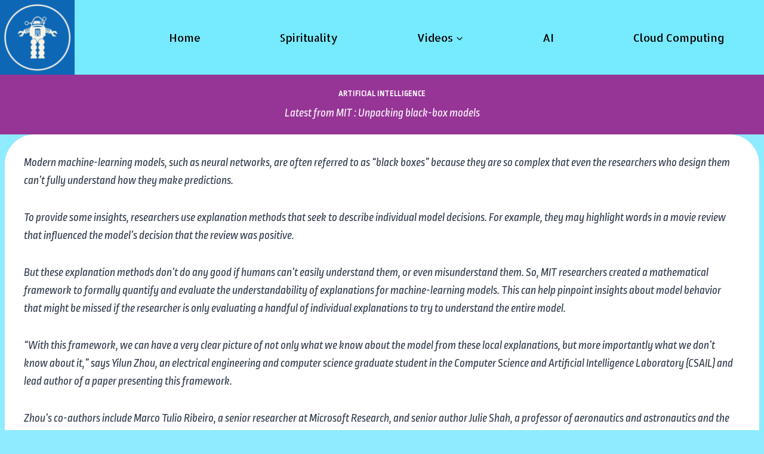

--- FILE ---
content_type: text/html; charset=UTF-8
request_url: https://techiespedia.org/2022/05/05/latest-from-mit-unpacking-black-box-models/
body_size: 23745
content:
<!doctype html>
<html lang="en-US" class="no-js" itemtype="https://schema.org/Blog" itemscope>
<head>
	<meta charset="UTF-8">
	<meta name="viewport" content="width=device-width, initial-scale=1, minimum-scale=1">
	<link rel="profile" href="http://gmpg.org/xfn/11">
	<title>Latest from MIT : Unpacking black-box models &#8211; Techiespedia.org</title>
<style>
#wpadminbar #wp-admin-bar-vtrts_free_top_button .ab-icon:before {
	content: "\f185";
	color: #1DAE22;
	top: 3px;
}
</style><meta name='robots' content='max-image-preview:large' />
<link rel='dns-prefetch' href='//fonts.googleapis.com' />
<link rel='dns-prefetch' href='//s.w.org' />
<link rel="alternate" type="application/rss+xml" title="Techiespedia.org &raquo; Feed" href="https://techiespedia.org/feed/" />
<link rel="alternate" type="application/rss+xml" title="Techiespedia.org &raquo; Comments Feed" href="https://techiespedia.org/comments/feed/" />
			<script>document.documentElement.classList.remove( 'no-js' );</script>
			<link rel="alternate" type="application/rss+xml" title="Techiespedia.org &raquo; Latest from MIT : Unpacking black-box models Comments Feed" href="https://techiespedia.org/2022/05/05/latest-from-mit-unpacking-black-box-models/feed/" />
		<script>
			window._wpemojiSettings = {"baseUrl":"https:\/\/s.w.org\/images\/core\/emoji\/13.1.0\/72x72\/","ext":".png","svgUrl":"https:\/\/s.w.org\/images\/core\/emoji\/13.1.0\/svg\/","svgExt":".svg","source":{"concatemoji":"https:\/\/techiespedia.org\/wp-includes\/js\/wp-emoji-release.min.js?ver=5.8.12"}};
			!function(e,a,t){var n,r,o,i=a.createElement("canvas"),p=i.getContext&&i.getContext("2d");function s(e,t){var a=String.fromCharCode;p.clearRect(0,0,i.width,i.height),p.fillText(a.apply(this,e),0,0);e=i.toDataURL();return p.clearRect(0,0,i.width,i.height),p.fillText(a.apply(this,t),0,0),e===i.toDataURL()}function c(e){var t=a.createElement("script");t.src=e,t.defer=t.type="text/javascript",a.getElementsByTagName("head")[0].appendChild(t)}for(o=Array("flag","emoji"),t.supports={everything:!0,everythingExceptFlag:!0},r=0;r<o.length;r++)t.supports[o[r]]=function(e){if(!p||!p.fillText)return!1;switch(p.textBaseline="top",p.font="600 32px Arial",e){case"flag":return s([127987,65039,8205,9895,65039],[127987,65039,8203,9895,65039])?!1:!s([55356,56826,55356,56819],[55356,56826,8203,55356,56819])&&!s([55356,57332,56128,56423,56128,56418,56128,56421,56128,56430,56128,56423,56128,56447],[55356,57332,8203,56128,56423,8203,56128,56418,8203,56128,56421,8203,56128,56430,8203,56128,56423,8203,56128,56447]);case"emoji":return!s([10084,65039,8205,55357,56613],[10084,65039,8203,55357,56613])}return!1}(o[r]),t.supports.everything=t.supports.everything&&t.supports[o[r]],"flag"!==o[r]&&(t.supports.everythingExceptFlag=t.supports.everythingExceptFlag&&t.supports[o[r]]);t.supports.everythingExceptFlag=t.supports.everythingExceptFlag&&!t.supports.flag,t.DOMReady=!1,t.readyCallback=function(){t.DOMReady=!0},t.supports.everything||(n=function(){t.readyCallback()},a.addEventListener?(a.addEventListener("DOMContentLoaded",n,!1),e.addEventListener("load",n,!1)):(e.attachEvent("onload",n),a.attachEvent("onreadystatechange",function(){"complete"===a.readyState&&t.readyCallback()})),(n=t.source||{}).concatemoji?c(n.concatemoji):n.wpemoji&&n.twemoji&&(c(n.twemoji),c(n.wpemoji)))}(window,document,window._wpemojiSettings);
		</script>
		<style>
img.wp-smiley,
img.emoji {
	display: inline !important;
	border: none !important;
	box-shadow: none !important;
	height: 1em !important;
	width: 1em !important;
	margin: 0 .07em !important;
	vertical-align: -0.1em !important;
	background: none !important;
	padding: 0 !important;
}
</style>
	<link rel='stylesheet' id='wp-block-library-css'  href='https://techiespedia.org/wp-includes/css/dist/block-library/style.min.css?ver=5.8.12' media='all' />
<link rel='stylesheet' id='advanced-page-visit-counter-css'  href='https://techiespedia.org/wp-content/plugins/advanced-page-visit-counter/public/css/advanced-page-visit-counter-public.css?ver=6.4.2.2' media='all' />
<link rel='stylesheet' id='extend_builder_-fonts-css'  href='https://fonts.googleapis.com/css?family=Muli%3A200%2C200italic%2C300%2C300italic%2C400%2C400italic%2C600%2C600italic%2C700%2C700italic%2C800%2C800italic%2C900%2C900italic%7COpen+Sans%3A300%2C300italic%2C400%2C400italic%2C600%2C600italic%2C700%2C700italic%2C800%2C800italic%7CPlayfair+Display%3A400%2C400italic%2C700%2C700italic%2C900%2C900italic%7CKaushan+Script%3A400%7CAguafina+Script%3A400%7CCalligraffitti%3A400%7CDamion%3A400%7CAllerta+Stencil%3A400%7CSirin+Stencil%3A400%7CStardos+Stencil%3A400%2C700%7CAmarante%3A400%7CAclonica%3A400%7CAnton%3A400%7CArchivo+Black%3A400%7CAudiowide%3A400%7CGreat+Vibes%3A400%7CAngkor%3A400%7CRopa+Sans%3A400%2C400italic%7CFaster+One%3A400%7CCroissant+One%3A400%7CRuslan+Display%3A400%7CGlass+Antiqua%3A400%7CItaliana%3A400%7CSlackey%3A400%7CWendy+One%3A400%7CAcme%3A400%7CABeeZee%3A400%2C400italic%7CAmita%3A400%2C700%7CAlfa+Slab+One%3A400%7CInknut+Antiqua%3A300%2C400%2C500%2C600%2C700%2C800%2C900%7CHanuman%3A400%2C700%7CAllerta%3A400%7CAlmendra+Display%3A400%7CAllan%3A400%2C700%7CCreepster%3A400%7CAbril+Fatface%3A400%7CAlex+Brush%3A400%7CAlike%3A400%7CArchitects+Daughter%3A400%7CBangers%3A400%7CAladin%3A400&#038;subset=latin%2Clatin-ext&#038;display=swap' media='all' />
<link rel='stylesheet' id='contact-form-7-css'  href='https://techiespedia.org/wp-content/plugins/contact-form-7/includes/css/styles.css?ver=5.5.2' media='all' />
<link rel='stylesheet' id='socialsnap-styles-css'  href='https://techiespedia.org/wp-content/plugins/socialsnap/assets/css/socialsnap.css?ver=1.1.17' media='all' />
<link rel='stylesheet' id='kadence-global-css'  href='https://techiespedia.org/wp-content/themes/kadence/assets/css/global.min.css?ver=1.1.11' media='all' />
<style id='kadence-global-inline-css'>
/* Kadence Base CSS */
:root{--global-palette1:#adec03;--global-palette2:#215387;--global-palette3:#1A202C;--global-palette4:#2D3748;--global-palette5:#4A5568;--global-palette6:#718096;--global-palette7:#EDF2F7;--global-palette8:#F7FAFC;--global-palette9:#ffffff;--global-palette9rgb:255, 255, 255;--global-palette-highlight:var(--global-palette2);--global-palette-highlight-alt:var(--global-palette2);--global-palette-highlight-alt2:var(--global-palette9);--global-palette-btn-bg:var(--global-palette4);--global-palette-btn-bg-hover:var(--global-palette2);--global-palette-btn:var(--global-palette9);--global-palette-btn-hover:var(--global-palette9);--global-body-font-family:'Ropa Sans', sans-serif;--global-heading-font-family:inherit;--global-primary-nav-font-family:'Allerta Stencil', sans-serif;--global-fallback-font:sans-serif;--global-display-fallback-font:sans-serif;--global-content-width:1400px;--global-content-edge-padding:0.5rem;}:root .has-theme-palette-1-background-color{background-color:var(--global-palette1);}:root .has-theme-palette-1-color{color:var(--global-palette1);}:root .has-theme-palette-2-background-color{background-color:var(--global-palette2);}:root .has-theme-palette-2-color{color:var(--global-palette2);}:root .has-theme-palette-3-background-color{background-color:var(--global-palette3);}:root .has-theme-palette-3-color{color:var(--global-palette3);}:root .has-theme-palette-4-background-color{background-color:var(--global-palette4);}:root .has-theme-palette-4-color{color:var(--global-palette4);}:root .has-theme-palette-5-background-color{background-color:var(--global-palette5);}:root .has-theme-palette-5-color{color:var(--global-palette5);}:root .has-theme-palette-6-background-color{background-color:var(--global-palette6);}:root .has-theme-palette-6-color{color:var(--global-palette6);}:root .has-theme-palette-7-background-color{background-color:var(--global-palette7);}:root .has-theme-palette-7-color{color:var(--global-palette7);}:root .has-theme-palette-8-background-color{background-color:var(--global-palette8);}:root .has-theme-palette-8-color{color:var(--global-palette8);}:root .has-theme-palette-9-background-color{background-color:var(--global-palette9);}:root .has-theme-palette-9-color{color:var(--global-palette9);}:root .has-theme-palette1-background-color{background-color:var(--global-palette1);}:root .has-theme-palette1-color{color:var(--global-palette1);}:root .has-theme-palette2-background-color{background-color:var(--global-palette2);}:root .has-theme-palette2-color{color:var(--global-palette2);}:root .has-theme-palette3-background-color{background-color:var(--global-palette3);}:root .has-theme-palette3-color{color:var(--global-palette3);}:root .has-theme-palette4-background-color{background-color:var(--global-palette4);}:root .has-theme-palette4-color{color:var(--global-palette4);}:root .has-theme-palette5-background-color{background-color:var(--global-palette5);}:root .has-theme-palette5-color{color:var(--global-palette5);}:root .has-theme-palette6-background-color{background-color:var(--global-palette6);}:root .has-theme-palette6-color{color:var(--global-palette6);}:root .has-theme-palette7-background-color{background-color:var(--global-palette7);}:root .has-theme-palette7-color{color:var(--global-palette7);}:root .has-theme-palette8-background-color{background-color:var(--global-palette8);}:root .has-theme-palette8-color{color:var(--global-palette8);}:root .has-theme-palette9-background-color{background-color:var(--global-palette9);}:root .has-theme-palette9-color{color:var(--global-palette9);}body{background:#8febff;}body, input, select, optgroup, textarea{font-style:italic;font-weight:normal;font-size:19px;line-height:1.6;font-family:var(--global-body-font-family);color:var(--global-palette4);}.content-bg, body.content-style-unboxed .site{background:var(--global-palette9);}h1,h2,h3,h4,h5,h6{font-family:var(--global-heading-font-family);}h1{font-style:normal;font-weight:700;font-size:32px;line-height:1.5;color:var(--global-palette3);}h2{font-weight:700;font-size:28px;line-height:1.5;color:var(--global-palette3);}h3{font-weight:700;font-size:24px;line-height:1.5;color:var(--global-palette3);}h4{font-weight:700;font-size:22px;line-height:1.5;color:var(--global-palette4);}h5{font-weight:700;font-size:20px;line-height:1.5;color:var(--global-palette4);}h6{font-weight:700;font-size:18px;line-height:1.5;color:var(--global-palette5);}.entry-hero h1{font-style:normal;color:var(--global-palette3);}.entry-hero .kadence-breadcrumbs, .entry-hero .search-form{font-style:normal;color:var(--global-palette3);}.site-container, .site-header-row-layout-contained, .site-footer-row-layout-contained, .entry-hero-layout-contained, .comments-area, .alignfull > .wp-block-cover__inner-container, .alignwide > .wp-block-cover__inner-container{max-width:1400px;}.content-width-narrow .content-container.site-container, .content-width-narrow .hero-container.site-container{max-width:842px;}@media all and (min-width: 1630px){.site .content-container  .alignwide{margin-left:-115px;margin-right:-115px;width:unset;max-width:unset;}}@media all and (min-width: 1102px){.content-width-narrow .site .content-container .alignwide{margin-left:-130px;margin-right:-130px;width:unset;max-width:unset;}}.content-style-boxed .site .entry-content .alignwide{margin-left:-2rem;margin-right:-2rem;}@media all and (max-width: 1024px){.content-style-boxed .site .entry-content .alignwide{margin-left:-2rem;margin-right:-2rem;}}@media all and (max-width: 767px){.content-style-boxed .site .entry-content .alignwide{margin-left:-1.5rem;margin-right:-1.5rem;}}.content-area{margin-top:2rem;margin-bottom:2rem;}@media all and (max-width: 1024px){.content-area{margin-top:3rem;margin-bottom:3rem;}}@media all and (max-width: 767px){.content-area{margin-top:2rem;margin-bottom:2rem;}}.entry-content-wrap{padding:2rem;}@media all and (max-width: 1024px){.entry-content-wrap{padding:2rem;}}@media all and (max-width: 767px){.entry-content-wrap{padding:1.5rem;}}.entry.single-entry{box-shadow:0px 15px 15px -10px rgba(0,0,0,0.05);border-radius:50px 50px 50px 50px;}.entry.loop-entry{box-shadow:0px 15px 15px -10px rgba(0,0,0,0.05);}.loop-entry .entry-content-wrap{padding:2.5rem;}@media all and (max-width: 1024px){.loop-entry .entry-content-wrap{padding:2rem;}}@media all and (max-width: 767px){.loop-entry .entry-content-wrap{padding:1.5rem;}}.primary-sidebar.widget-area .widget{margin-bottom:1.5em;color:var(--global-palette4);}.primary-sidebar.widget-area .widget-title{font-weight:700;font-size:20px;line-height:1.5;color:var(--global-palette3);}button, .button, .wp-block-button__link, input[type="button"], input[type="reset"], input[type="submit"], .fl-button, .elementor-button-wrapper .elementor-button{font-style:normal;box-shadow:0px 0px 0px -7px rgba(0,0,0,0);}button:hover, button:focus, button:active, .button:hover, .button:focus, .button:active, .wp-block-button__link:hover, .wp-block-button__link:focus, .wp-block-button__link:active, input[type="button"]:hover, input[type="button"]:focus, input[type="button"]:active, input[type="reset"]:hover, input[type="reset"]:focus, input[type="reset"]:active, input[type="submit"]:hover, input[type="submit"]:focus, input[type="submit"]:active, .elementor-button-wrapper .elementor-button:hover, .elementor-button-wrapper .elementor-button:focus, .elementor-button-wrapper .elementor-button:active{box-shadow:0px 15px 25px -7px rgba(0,0,0,0.1);}@media all and (min-width: 1025px){.transparent-header .entry-hero .entry-hero-container-inner{padding-top:10px;}}@media all and (max-width: 1024px){.mobile-transparent-header .entry-hero .entry-hero-container-inner{padding-top:10px;}}@media all and (max-width: 767px){.mobile-transparent-header .entry-hero .entry-hero-container-inner{padding-top:10px;}}.site .entry-hero-container-inner{background:linear-gradient(135deg,rgba(7,216,248,1) 43%,var(--global-palette1) 43%);}.site .hero-section-overlay{background:#963596;}.site-middle-footer-inner-wrap{padding-top:30px;padding-bottom:30px;grid-column-gap:30px;grid-row-gap:30px;}.site-middle-footer-inner-wrap .widget{margin-bottom:30px;}.site-middle-footer-inner-wrap .site-footer-section:not(:last-child):after{right:calc(-30px / 2);}.site-top-footer-inner-wrap{padding-top:30px;padding-bottom:30px;grid-column-gap:30px;grid-row-gap:30px;}.site-top-footer-inner-wrap .widget{margin-bottom:30px;}.site-top-footer-inner-wrap .site-footer-section:not(:last-child):after{right:calc(-30px / 2);}.site-bottom-footer-inner-wrap{padding-top:30px;padding-bottom:30px;grid-column-gap:30px;}.site-bottom-footer-inner-wrap .widget{margin-bottom:30px;}.site-bottom-footer-inner-wrap .site-footer-section:not(:last-child):after{right:calc(-30px / 2);}.footer-social-inner-wrap{font-size:1em;margin-top:-0.3em;margin-left:calc(-0.3em / 2);margin-right:calc(-0.3em / 2);}.site-footer .site-footer-wrap .site-footer-section .footer-social-wrap .social-button{margin-top:0.3em;margin-left:calc(0.3em / 2);margin-right:calc(0.3em / 2);border:2px none transparent;border-radius:3px;}#kt-scroll-up-reader, #kt-scroll-up{border-radius:0px 0px 0px 0px;bottom:24px;font-size:1.2em;padding:0.4em 0.4em 0.4em 0.4em;}#kt-scroll-up-reader.scroll-up-side-right, #kt-scroll-up.scroll-up-side-right{right:20px;}#kt-scroll-up-reader.scroll-up-side-left, #kt-scroll-up.scroll-up-side-left{left:20px;}#colophon .footer-navigation .footer-menu-container > ul > li > a{padding-left:calc(1.2em / 2);padding-right:calc(1.2em / 2);color:var(--global-palette5);}#colophon .footer-navigation .footer-menu-container > ul li a:hover{color:var(--global-palette-highlight);}#colophon .footer-navigation .footer-menu-container > ul li.current-menu-item > a{color:var(--global-palette3);}body.page{background:#df9926;}.site .page-title h1{font-style:normal;font-weight:400;font-size:27px;color:var(--global-palette9);}.entry-hero.page-hero-section .entry-header{min-height:100px;}body.single .entry-related{background:linear-gradient(135deg,rgba(6,147,227,1) 49%,rgb(155,81,224) 49%);}.site .entry-related h2.entry-related-title{font-style:normal;color:var(--global-palette9);}.site .post-title h1{font-style:italic;font-weight:normal;font-size:19px;font-family:'Ropa Sans', sans-serif;color:var(--global-palette9);}.post-title .entry-taxonomies, .post-title .entry-taxonomies a{font-style:normal;color:var(--global-palette9);}.post-title .entry-taxonomies a:hover{color:var(--global-palette9);}.post-title .entry-taxonomies .category-style-pill a{background:var(--global-palette9);}.post-title .entry-taxonomies .category-style-pill a:hover{background:var(--global-palette9);}.post-hero-section .entry-hero-container-inner{background:rgba(45,55,72,0);}.entry-hero.post-hero-section .entry-header{min-height:100px;}@media all and (max-width: 767px){.entry-hero.post-hero-section .entry-header{min-height:160px;}}.entry-hero.post-archive-hero-section .entry-header{min-height:100px;}.site .post-archive-title h1{color:var(--global-palette9);}.loop-entry.type-post h2.entry-title{font-style:normal;font-weight:700;font-size:19px;color:var(--global-palette4);}
/* Kadence Header CSS */
.site-branding a.brand img{max-width:125px;}.site-branding a.brand img.svg-logo-image{width:125px;}.site-branding{padding:0px 0px 0px 0px;}#masthead, #masthead .kadence-sticky-header.item-is-fixed:not(.item-at-start):not(.site-header-row-container), #masthead .kadence-sticky-header.item-is-fixed:not(.item-at-start) > .site-header-row-container-inner{background:#76eaff;}.site-main-header-wrap .site-header-row-container-inner{border-top:0px none transparent;border-bottom:0px none transparent;}.site-main-header-inner-wrap{min-height:10px;}.site-main-header-wrap .site-header-row-container-inner>.site-container{padding:0px 0px 0px 0px;}.site-top-header-inner-wrap{min-height:0px;}.site-bottom-header-inner-wrap{min-height:0px;}.transparent-header #main-header .site-title, .transparent-header #main-header .site-branding .site-description, .mobile-transparent-header #mobile-header .site-branding .site-title, .mobile-transparent-header #mobile-header .site-branding .site-description{color:rgba(0,0,0,0.13);}.transparent-header .header-navigation .header-menu-container > ul > li.menu-item > a{color:rgba(0,0,0,0.39);background:var(--global-palette1);}.mobile-transparent-header .mobile-toggle-open-container .menu-toggle-open, .transparent-header .search-toggle-open-container .search-toggle-open{color:rgba(0,0,0,0.39);}.header-navigation[class*="header-navigation-style-underline"] .header-menu-container.primary-menu-container>ul>li>a:after{width:calc( 100% - 7.36em);}.main-navigation .primary-menu-container > ul > li.menu-item > a{padding-left:calc(7.36em / 2);padding-right:calc(7.36em / 2);color:#000000;background:rgba(173,236,3,0);}.main-navigation .primary-menu-container > ul > li.menu-item > .dropdown-nav-special-toggle{right:calc(7.36em / 2);}.main-navigation .primary-menu-container > ul li.menu-item > a{font-style:normal;font-weight:normal;font-size:18px;line-height:1.59;font-family:var(--global-primary-nav-font-family);text-transform:capitalize;}.main-navigation .primary-menu-container > ul > li.menu-item > a:hover{color:var(--global-palette2);background:rgba(255,255,255,0);}.main-navigation .primary-menu-container > ul > li.menu-item.current-menu-item > a, .main-navigation .primary-menu-container > ul > li.menu-item.current-menu-ancestor > a{color:#0875ee;}.header-navigation[class*="header-navigation-style-underline"] .header-menu-container.secondary-menu-container>ul>li>a:after{width:calc( 100% - 1.2em);}.secondary-navigation .secondary-menu-container > ul > li.menu-item > a{padding-left:calc(1.2em / 2);padding-right:calc(1.2em / 2);padding-top:0.6em;padding-bottom:0.6em;color:var(--global-palette5);}.secondary-navigation .primary-menu-container > ul > li.menu-item > .dropdown-nav-special-toggle{right:calc(1.2em / 2);}.secondary-navigation .secondary-menu-container > ul > li.menu-item > a:hover{color:var(--global-palette-highlight);}.secondary-navigation .secondary-menu-container > ul > li.menu-item.current-menu-item > a{color:var(--global-palette3);}.header-navigation .header-menu-container ul ul.sub-menu, .header-navigation .header-menu-container ul ul.submenu{background:var(--global-palette9);box-shadow:0px 2px 13px 0px rgba(0,0,0,0.1);}.header-navigation .header-menu-container ul ul li.menu-item, .header-menu-container ul.menu > li.kadence-menu-mega-enabled > ul > li.menu-item > a{border-bottom:1px solid rgba(255,255,255,0);}.header-navigation .header-menu-container ul ul li.menu-item > a{width:200px;padding-top:1em;padding-bottom:1em;color:var(--global-palette3);font-style:normal;font-weight:normal;font-size:14px;font-family:Basic, sans-serif;}.header-navigation .header-menu-container ul ul li.menu-item > a:hover{color:var(--global-palette9);background:var(--global-palette4);}.header-navigation .header-menu-container ul ul li.menu-item.current-menu-item > a{color:var(--global-palette9);background:var(--global-palette4);}.mobile-toggle-open-container .menu-toggle-open{color:var(--global-palette5);padding:0.4em 0.6em 0.4em 0.6em;font-size:14px;}.mobile-toggle-open-container .menu-toggle-open.menu-toggle-style-bordered{border:1px solid currentColor;}.mobile-toggle-open-container .menu-toggle-open .menu-toggle-icon{font-size:20px;}.mobile-toggle-open-container .menu-toggle-open:hover, .mobile-toggle-open-container .menu-toggle-open:focus{color:var(--global-palette-highlight);}.mobile-navigation ul li{font-size:14px;}.mobile-navigation ul li a{padding-top:1em;padding-bottom:1em;}.mobile-navigation ul li > a, .mobile-navigation ul li.menu-item-has-children > .drawer-nav-drop-wrap{color:var(--global-palette8);}.mobile-navigation ul li.current-menu-item > a, .mobile-navigation ul li.current-menu-item.menu-item-has-children > .drawer-nav-drop-wrap{color:var(--global-palette-highlight);}.mobile-navigation ul li.menu-item-has-children .drawer-nav-drop-wrap, .mobile-navigation ul li:not(.menu-item-has-children) a{border-bottom:1px solid rgba(255,255,255,0.1);}.mobile-navigation:not(.drawer-navigation-parent-toggle-true) ul li.menu-item-has-children .drawer-nav-drop-wrap button{border-left:1px solid rgba(255,255,255,0.1);}#mobile-drawer .drawer-header .drawer-toggle{padding:0.6em 0.15em 0.6em 0.15em;font-size:24px;}#main-header .header-button{border:2px none transparent;box-shadow:0px 0px 0px -7px rgba(0,0,0,0);}#main-header .header-button:hover{box-shadow:0px 15px 25px -7px rgba(0,0,0,0.1);}.header-social-inner-wrap{font-size:1em;margin-top:-0.3em;margin-left:calc(-0.3em / 2);margin-right:calc(-0.3em / 2);}.header-social-wrap .header-social-inner-wrap .social-button{margin-top:0.3em;margin-left:calc(0.3em / 2);margin-right:calc(0.3em / 2);border:2px none transparent;border-radius:3px;}.header-mobile-social-inner-wrap{font-size:1em;margin-top:-0.3em;margin-left:calc(-0.3em / 2);margin-right:calc(-0.3em / 2);}.header-mobile-social-wrap .header-mobile-social-inner-wrap .social-button{margin-top:0.3em;margin-left:calc(0.3em / 2);margin-right:calc(0.3em / 2);border:2px none transparent;border-radius:3px;}.search-toggle-open-container .search-toggle-open{color:var(--global-palette5);}.search-toggle-open-container .search-toggle-open.search-toggle-style-bordered{border:1px solid currentColor;}.search-toggle-open-container .search-toggle-open .search-toggle-icon{font-size:1em;}.search-toggle-open-container .search-toggle-open:hover, .search-toggle-open-container .search-toggle-open:focus{color:var(--global-palette-highlight);}#search-drawer .drawer-inner{background:rgba(9, 12, 16, 0.97);}.mobile-header-button-wrap .mobile-header-button-inner-wrap .mobile-header-button{border:2px none transparent;box-shadow:0px 0px 0px -7px rgba(0,0,0,0);}.mobile-header-button-wrap .mobile-header-button:hover{box-shadow:0px 15px 25px -7px rgba(0,0,0,0.1);}
</style>
<link rel='stylesheet' id='kadence-header-css'  href='https://techiespedia.org/wp-content/themes/kadence/assets/css/header.min.css?ver=1.1.11' media='all' />
<link rel='stylesheet' id='kadence-content-css'  href='https://techiespedia.org/wp-content/themes/kadence/assets/css/content.min.css?ver=1.1.11' media='all' />
<link rel='stylesheet' id='kadence-related-posts-css'  href='https://techiespedia.org/wp-content/themes/kadence/assets/css/related-posts.min.css?ver=1.1.11' media='all' />
<link rel='stylesheet' id='kadence-slide-css'  href='https://techiespedia.org/wp-content/themes/kadence/assets/css/slider.min.css?ver=1.1.11' media='all' />
<link rel='stylesheet' id='kadence-footer-css'  href='https://techiespedia.org/wp-content/themes/kadence/assets/css/footer.min.css?ver=1.1.11' media='all' />
<link rel='stylesheet' id='__EPYT__style-css'  href='https://techiespedia.org/wp-content/plugins/youtube-embed-plus/styles/ytprefs.min.css?ver=14.0.1.1' media='all' />
<style id='__EPYT__style-inline-css'>

                .epyt-gallery-thumb {
                        width: 33.333%;
                }
                
                         @media (min-width:0px) and (max-width: 767px) {
                            .epyt-gallery-rowbreak {
                                display: none;
                            }
                            .epyt-gallery-allthumbs[class*="epyt-cols"] .epyt-gallery-thumb {
                                width: 100% !important;
                            }
                          }
</style>
<script id='ahc_front_js-js-extra'>
var ahc_ajax_front = {"ajax_url":"https:\/\/techiespedia.org\/wp-admin\/admin-ajax.php","page_id":"1407","page_title":"Latest from MIT : Unpacking black-box models","post_type":"post"};
</script>
<script src='https://techiespedia.org/wp-content/plugins/visitors-traffic-real-time-statistics/js/front.js?ver=5.8.12' id='ahc_front_js-js'></script>
<script src='https://techiespedia.org/wp-includes/js/jquery/jquery.min.js?ver=3.6.0' id='jquery-core-js'></script>
<script src='https://techiespedia.org/wp-includes/js/jquery/jquery-migrate.min.js?ver=3.3.2' id='jquery-migrate-js'></script>
<script id='advanced-page-visit-counter-js-extra'>
var apvc_rest = {"ap_rest_url":"https:\/\/techiespedia.org\/wp-json\/","wp_rest":"dae37600dc","ap_cpt":"post"};
</script>
<script src='https://techiespedia.org/wp-content/plugins/advanced-page-visit-counter/public/js/advanced-page-visit-counter-public.js?ver=6.4.2.2' id='advanced-page-visit-counter-js'></script>
<script id='__ytprefs__-js-extra'>
var _EPYT_ = {"ajaxurl":"https:\/\/techiespedia.org\/wp-admin\/admin-ajax.php","security":"929795e9fc","gallery_scrolloffset":"20","eppathtoscripts":"https:\/\/techiespedia.org\/wp-content\/plugins\/youtube-embed-plus\/scripts\/","eppath":"https:\/\/techiespedia.org\/wp-content\/plugins\/youtube-embed-plus\/","epresponsiveselector":"[]","epdovol":"1","version":"14.0.1.1","evselector":"iframe.__youtube_prefs__[src], iframe[src*=\"youtube.com\/embed\/\"], iframe[src*=\"youtube-nocookie.com\/embed\/\"]","ajax_compat":"","ytapi_load":"light","pause_others":"","stopMobileBuffer":"1","vi_active":"","vi_js_posttypes":[]};
</script>
<script src='https://techiespedia.org/wp-content/plugins/youtube-embed-plus/scripts/ytprefs.min.js?ver=14.0.1.1' id='__ytprefs__-js'></script>
<link rel="https://api.w.org/" href="https://techiespedia.org/wp-json/" /><link rel="alternate" type="application/json" href="https://techiespedia.org/wp-json/wp/v2/posts/1407" /><link rel="EditURI" type="application/rsd+xml" title="RSD" href="https://techiespedia.org/xmlrpc.php?rsd" />
<link rel="wlwmanifest" type="application/wlwmanifest+xml" href="https://techiespedia.org/wp-includes/wlwmanifest.xml" /> 
<meta name="generator" content="WordPress 5.8.12" />
<link rel="canonical" href="https://techiespedia.org/2022/05/05/latest-from-mit-unpacking-black-box-models/" />
<link rel='shortlink' href='https://techiespedia.org/?p=1407' />
<link rel="alternate" type="application/json+oembed" href="https://techiespedia.org/wp-json/oembed/1.0/embed?url=https%3A%2F%2Ftechiespedia.org%2F2022%2F05%2F05%2Flatest-from-mit-unpacking-black-box-models%2F" />
<link rel="alternate" type="text/xml+oembed" href="https://techiespedia.org/wp-json/oembed/1.0/embed?url=https%3A%2F%2Ftechiespedia.org%2F2022%2F05%2F05%2Flatest-from-mit-unpacking-black-box-models%2F&#038;format=xml" />
<script>(function(w, d) { w.CollectId = "61ac4dc9ba60cc741a63500b"; var h = d.head || d.getElementsByTagName("head")[0]; var s = d.createElement("script"); s.setAttribute("type", "text/javascript"); s.async=true; s.setAttribute("src", "https://collectcdn.com/launcher.js"); h.appendChild(s); })(window, document);</script><script type="text/javascript">var CollectChatWordpress = true;</script>
<link rel="pingback" href="https://techiespedia.org/xmlrpc.php"><meta name="description" content="A site combining spiritual and technical knowledge for better understanding of both worlds."><meta name="keywords" content="spirituality, technology, Vedas, Advaita vedanta, cyber security, cloud computing, RPA, AI, Virtual Reality, science, technology trends, self, knowledge"><meta name="robots" content="index, follow"><link rel='stylesheet' id='kadence-fonts-css'  href='https://fonts.googleapis.com/css?family=Ropa%20Sans:italic,700%7CAllerta%20Stencil:regular%7CBasic:regular&#038;display=swap' media='all' />
<link rel="icon" href="https://techiespedia.org/wp-content/uploads/2021/12/cropped-Screenshot-at-2021-12-04-17-30-32-32x32.png" sizes="32x32" />
<link rel="icon" href="https://techiespedia.org/wp-content/uploads/2021/12/cropped-Screenshot-at-2021-12-04-17-30-32-192x192.png" sizes="192x192" />
<link rel="apple-touch-icon" href="https://techiespedia.org/wp-content/uploads/2021/12/cropped-Screenshot-at-2021-12-04-17-30-32-180x180.png" />
<meta name="msapplication-TileImage" content="https://techiespedia.org/wp-content/uploads/2021/12/cropped-Screenshot-at-2021-12-04-17-30-32-270x270.png" />
</head>

<body class="post-template-default single single-post postid-1407 single-format-standard wp-custom-logo wp-embed-responsive footer-on-bottom animate-body-popup hide-focus-outline link-style-standard content-title-style-above content-width-normal content-style-boxed content-vertical-padding-hide non-transparent-header mobile-non-transparent-header">
<div id="wrapper" class="site">
			<a class="skip-link screen-reader-text scroll-ignore" href="#main">Skip to content</a>
		<header id="masthead" class="site-header" role="banner" itemtype="https://schema.org/WPHeader" itemscope>
	<div id="main-header" class="site-header-wrap">
		<div class="site-header-inner-wrap">
			<div class="site-header-upper-wrap">
				<div class="site-header-upper-inner-wrap">
					<div class="site-main-header-wrap site-header-row-container site-header-focus-item site-header-row-layout-fullwidth" data-section="kadence_customizer_header_main">
	<div class="site-header-row-container-inner">
				<div class="site-container">
			<div class="site-main-header-inner-wrap site-header-row site-header-row-has-sides site-header-row-no-center">
									<div class="site-header-main-section-left site-header-section site-header-section-left">
						<div class="site-header-item site-header-focus-item" data-section="title_tagline">
	<div class="site-branding branding-layout-standard site-brand-logo-only"><a class="brand has-logo-image" href="https://techiespedia.org/" rel="home" aria-label="Techiespedia.org"><img width="512" height="512" src="https://techiespedia.org/wp-content/uploads/2021/12/cropped-cropped-cropped-Screenshot-at-2021-12-04-17-30-32-1.png" class="custom-logo" alt="Techiespedia.org" srcset="https://techiespedia.org/wp-content/uploads/2021/12/cropped-cropped-cropped-Screenshot-at-2021-12-04-17-30-32-1.png 512w, https://techiespedia.org/wp-content/uploads/2021/12/cropped-cropped-cropped-Screenshot-at-2021-12-04-17-30-32-1-300x300.png 300w, https://techiespedia.org/wp-content/uploads/2021/12/cropped-cropped-cropped-Screenshot-at-2021-12-04-17-30-32-1-150x150.png 150w" sizes="(max-width: 512px) 100vw, 512px" /></a></div></div><!-- data-section="title_tagline" -->
					</div>
																	<div class="site-header-main-section-right site-header-section site-header-section-right">
						<div class="site-header-item site-header-focus-item site-header-item-main-navigation header-navigation-layout-stretch-false header-navigation-layout-fill-stretch-false" data-section="kadence_customizer_primary_navigation">
		<nav id="site-navigation" class="main-navigation header-navigation nav--toggle-sub header-navigation-style-underline-fullheight header-navigation-dropdown-animation-fade-up" role="navigation" aria-label="Primary Navigation">
				<div class="primary-menu-container header-menu-container">
			<ul id="primary-menu" class="menu"><li id="menu-item-100" class="menu-item menu-item-type-custom menu-item-object-custom menu-item-home menu-item-100"><a href="https://techiespedia.org/#page-top">Home</a></li>
<li id="menu-item-3912" class="menu-item menu-item-type-taxonomy menu-item-object-category menu-item-3912"><a href="https://techiespedia.org/category/spirituality/">Spirituality</a></li>
<li id="menu-item-2191" class="menu-item menu-item-type-custom menu-item-object-custom menu-item-has-children menu-item-2191"><a href="https://techiespedia.org/tech-gadgets/"><span class="nav-drop-title-wrap">Videos<span class="dropdown-nav-toggle"><span class="kadence-svg-iconset svg-baseline"><svg aria-hidden="true" class="kadence-svg-icon kadence-arrow-down-svg" fill="currentColor" version="1.1" xmlns="http://www.w3.org/2000/svg" width="24" height="24" viewBox="0 0 24 24"><title>Expand</title><path d="M5.293 9.707l6 6c0.391 0.391 1.024 0.391 1.414 0l6-6c0.391-0.391 0.391-1.024 0-1.414s-1.024-0.391-1.414 0l-5.293 5.293-5.293-5.293c-0.391-0.391-1.024-0.391-1.414 0s-0.391 1.024 0 1.414z"></path>
				</svg></span></span></span></a>
<ul class="sub-menu">
	<li id="menu-item-2402" class="menu-item menu-item-type-post_type menu-item-object-page menu-item-2402"><a href="https://techiespedia.org/tech-gadgets-2/">Tech Gadgets</a></li>
	<li id="menu-item-460" class="menu-item menu-item-type-custom menu-item-object-custom menu-item-has-children menu-item-460"><a href="#"><span class="nav-drop-title-wrap">Robots<span class="dropdown-nav-toggle"><span class="kadence-svg-iconset svg-baseline"><svg aria-hidden="true" class="kadence-svg-icon kadence-arrow-down-svg" fill="currentColor" version="1.1" xmlns="http://www.w3.org/2000/svg" width="24" height="24" viewBox="0 0 24 24"><title>Expand</title><path d="M5.293 9.707l6 6c0.391 0.391 1.024 0.391 1.414 0l6-6c0.391-0.391 0.391-1.024 0-1.414s-1.024-0.391-1.414 0l-5.293 5.293-5.293-5.293c-0.391-0.391-1.024-0.391-1.414 0s-0.391 1.024 0 1.414z"></path>
				</svg></span></span></span></a>
	<ul class="sub-menu">
		<li id="menu-item-2348" class="menu-item menu-item-type-post_type menu-item-object-page menu-item-2348"><a href="https://techiespedia.org/robotic-process-automation-2/">Robotic Process Automation</a></li>
		<li id="menu-item-2347" class="menu-item menu-item-type-post_type menu-item-object-page menu-item-2347"><a href="https://techiespedia.org/artificial-intelligence-2/">Artificial Intelligence</a></li>
		<li id="menu-item-2352" class="menu-item menu-item-type-post_type menu-item-object-page menu-item-2352"><a href="https://techiespedia.org/cognitive-computing-2/">Cognitive Computing</a></li>
		<li id="menu-item-2366" class="menu-item menu-item-type-post_type menu-item-object-page menu-item-2366"><a href="https://techiespedia.org/computer-vision-2/">Computer Vision</a></li>
		<li id="menu-item-2382" class="menu-item menu-item-type-post_type menu-item-object-page menu-item-2382"><a href="https://techiespedia.org/speech-recognition-2/">Speech Recognition</a></li>
		<li id="menu-item-2381" class="menu-item menu-item-type-post_type menu-item-object-page menu-item-2381"><a href="https://techiespedia.org/natural-language-processing-2/">Natural Language Processing</a></li>
		<li id="menu-item-2380" class="menu-item menu-item-type-post_type menu-item-object-page menu-item-2380"><a href="https://techiespedia.org/intelligent-apps-2/">Intelligent Apps</a></li>
	</ul>
</li>
	<li id="menu-item-461" class="menu-item menu-item-type-custom menu-item-object-custom menu-item-has-children menu-item-461"><a href="#"><span class="nav-drop-title-wrap">Enhance Experience<span class="dropdown-nav-toggle"><span class="kadence-svg-iconset svg-baseline"><svg aria-hidden="true" class="kadence-svg-icon kadence-arrow-down-svg" fill="currentColor" version="1.1" xmlns="http://www.w3.org/2000/svg" width="24" height="24" viewBox="0 0 24 24"><title>Expand</title><path d="M5.293 9.707l6 6c0.391 0.391 1.024 0.391 1.414 0l6-6c0.391-0.391 0.391-1.024 0-1.414s-1.024-0.391-1.414 0l-5.293 5.293-5.293-5.293c-0.391-0.391-1.024-0.391-1.414 0s-0.391 1.024 0 1.414z"></path>
				</svg></span></span></span></a>
	<ul class="sub-menu">
		<li id="menu-item-2379" class="menu-item menu-item-type-post_type menu-item-object-page menu-item-2379"><a href="https://techiespedia.org/virtual-reality-2/">Virtual Reality</a></li>
		<li id="menu-item-2378" class="menu-item menu-item-type-post_type menu-item-object-page menu-item-2378"><a href="https://techiespedia.org/augmented-reality-2/">Augmented Reality</a></li>
		<li id="menu-item-2399" class="menu-item menu-item-type-post_type menu-item-object-page menu-item-2399"><a href="https://techiespedia.org/3d-4d-printing-2/">3d &#038; 4d Printing</a></li>
		<li id="menu-item-2398" class="menu-item menu-item-type-post_type menu-item-object-page menu-item-2398"><a href="https://techiespedia.org/internet-of-things-2/">Internet of Things</a></li>
		<li id="menu-item-2397" class="menu-item menu-item-type-post_type menu-item-object-page menu-item-2397"><a href="https://techiespedia.org/digital-twins-2/">Digital Twins</a></li>
		<li id="menu-item-453" class="menu-item menu-item-type-post_type menu-item-object-page menu-item-453"><a href="https://techiespedia.org/internet-of-behavior/">Internet of Behavior</a></li>
		<li id="menu-item-683" class="menu-item menu-item-type-post_type menu-item-object-page menu-item-683"><a href="https://techiespedia.org/lab-made-dairy-products/">Lab made Dairy Products</a></li>
	</ul>
</li>
	<li id="menu-item-462" class="menu-item menu-item-type-custom menu-item-object-custom menu-item-has-children menu-item-462"><a href="#"><span class="nav-drop-title-wrap">Security<span class="dropdown-nav-toggle"><span class="kadence-svg-iconset svg-baseline"><svg aria-hidden="true" class="kadence-svg-icon kadence-arrow-down-svg" fill="currentColor" version="1.1" xmlns="http://www.w3.org/2000/svg" width="24" height="24" viewBox="0 0 24 24"><title>Expand</title><path d="M5.293 9.707l6 6c0.391 0.391 1.024 0.391 1.414 0l6-6c0.391-0.391 0.391-1.024 0-1.414s-1.024-0.391-1.414 0l-5.293 5.293-5.293-5.293c-0.391-0.391-1.024-0.391-1.414 0s-0.391 1.024 0 1.414z"></path>
				</svg></span></span></span></a>
	<ul class="sub-menu">
		<li id="menu-item-2396" class="menu-item menu-item-type-post_type menu-item-object-page menu-item-2396"><a href="https://techiespedia.org/cyber-security-2/">Cyber Security</a></li>
		<li id="menu-item-2395" class="menu-item menu-item-type-post_type menu-item-object-page menu-item-2395"><a href="https://techiespedia.org/block-chain-2/">Block Chain</a></li>
	</ul>
</li>
	<li id="menu-item-463" class="menu-item menu-item-type-custom menu-item-object-custom menu-item-has-children menu-item-463"><a href="#"><span class="nav-drop-title-wrap">Computing<span class="dropdown-nav-toggle"><span class="kadence-svg-iconset svg-baseline"><svg aria-hidden="true" class="kadence-svg-icon kadence-arrow-down-svg" fill="currentColor" version="1.1" xmlns="http://www.w3.org/2000/svg" width="24" height="24" viewBox="0 0 24 24"><title>Expand</title><path d="M5.293 9.707l6 6c0.391 0.391 1.024 0.391 1.414 0l6-6c0.391-0.391 0.391-1.024 0-1.414s-1.024-0.391-1.414 0l-5.293 5.293-5.293-5.293c-0.391-0.391-1.024-0.391-1.414 0s-0.391 1.024 0 1.414z"></path>
				</svg></span></span></span></a>
	<ul class="sub-menu">
		<li id="menu-item-2407" class="menu-item menu-item-type-post_type menu-item-object-page menu-item-2407"><a href="https://techiespedia.org/cloud-computing-2/">Cloud Computing</a></li>
		<li id="menu-item-2410" class="menu-item menu-item-type-post_type menu-item-object-page menu-item-2410"><a href="https://techiespedia.org/edge-computing-2/">Edge Computing</a></li>
		<li id="menu-item-2414" class="menu-item menu-item-type-post_type menu-item-object-page menu-item-2414"><a href="https://techiespedia.org/5g-2/">5G</a></li>
		<li id="menu-item-2418" class="menu-item menu-item-type-post_type menu-item-object-page menu-item-2418"><a href="https://techiespedia.org/quantum-computing-2/">Quantum Computing</a></li>
		<li id="menu-item-2423" class="menu-item menu-item-type-post_type menu-item-object-page menu-item-2423"><a href="https://techiespedia.org/neomorphic-computing/">Neomorphic Computing</a></li>
	</ul>
</li>
</ul>
</li>
<li id="menu-item-1072" class="menu-item menu-item-type-taxonomy menu-item-object-category current-post-ancestor current-menu-parent current-post-parent menu-item-1072"><a href="https://techiespedia.org/category/artificial-intelligence/">AI</a></li>
<li id="menu-item-2131" class="menu-item menu-item-type-taxonomy menu-item-object-category menu-item-2131"><a href="https://techiespedia.org/category/cloud-computing/">Cloud Computing</a></li>
</ul>		</div>
	</nav><!-- #site-navigation -->
	</div><!-- data-section="primary_navigation" -->
					</div>
							</div>
		</div>
	</div>
</div>
				</div>
			</div>
					</div>
	</div>
	
<div id="mobile-header" class="site-mobile-header-wrap">
	<div class="site-header-inner-wrap">
		<div class="site-header-upper-wrap">
			<div class="site-header-upper-inner-wrap">
			<div class="site-main-header-wrap site-header-focus-item site-header-row-layout-fullwidth site-header-row-tablet-layout-default site-header-row-mobile-layout-default ">
	<div class="site-header-row-container-inner">
		<div class="site-container">
			<div class="site-main-header-inner-wrap site-header-row site-header-row-has-sides site-header-row-no-center">
									<div class="site-header-main-section-left site-header-section site-header-section-left">
						<div class="site-header-item site-header-focus-item" data-section="title_tagline">
	<div class="site-branding mobile-site-branding branding-layout-standard branding-tablet-layout-inherit site-brand-logo-only branding-mobile-layout-inherit"><a class="brand has-logo-image" href="https://techiespedia.org/" rel="home" aria-label="Techiespedia.org"><img width="512" height="512" src="https://techiespedia.org/wp-content/uploads/2021/12/cropped-cropped-cropped-Screenshot-at-2021-12-04-17-30-32-1.png" class="custom-logo" alt="Techiespedia.org" srcset="https://techiespedia.org/wp-content/uploads/2021/12/cropped-cropped-cropped-Screenshot-at-2021-12-04-17-30-32-1.png 512w, https://techiespedia.org/wp-content/uploads/2021/12/cropped-cropped-cropped-Screenshot-at-2021-12-04-17-30-32-1-300x300.png 300w, https://techiespedia.org/wp-content/uploads/2021/12/cropped-cropped-cropped-Screenshot-at-2021-12-04-17-30-32-1-150x150.png 150w" sizes="(max-width: 512px) 100vw, 512px" /></a></div></div><!-- data-section="title_tagline" -->
					</div>
																	<div class="site-header-main-section-right site-header-section site-header-section-right">
						<div class="site-header-item site-header-focus-item site-header-item-navgation-popup-toggle" data-section="kadence_customizer_mobile_trigger">
		<div class="mobile-toggle-open-container">
						<button id="mobile-toggle" class="menu-toggle-open drawer-toggle menu-toggle-style-default" aria-label="Open menu" data-toggle-target="#mobile-drawer" data-toggle-body-class="showing-popup-drawer-from-right" aria-expanded="false" data-set-focus=".menu-toggle-close"
					>
						<span class="menu-toggle-icon"><span class="kadence-svg-iconset"><svg aria-hidden="true" class="kadence-svg-icon kadence-menu-svg" fill="currentColor" version="1.1" xmlns="http://www.w3.org/2000/svg" width="24" height="24" viewBox="0 0 24 24"><title>Toggle Menu</title><path d="M3 13h18c0.552 0 1-0.448 1-1s-0.448-1-1-1h-18c-0.552 0-1 0.448-1 1s0.448 1 1 1zM3 7h18c0.552 0 1-0.448 1-1s-0.448-1-1-1h-18c-0.552 0-1 0.448-1 1s0.448 1 1 1zM3 19h18c0.552 0 1-0.448 1-1s-0.448-1-1-1h-18c-0.552 0-1 0.448-1 1s0.448 1 1 1z"></path>
				</svg></span></span>
		</button>
	</div>
	</div><!-- data-section="mobile_trigger" -->
					</div>
							</div>
		</div>
	</div>
</div>
			</div>
		</div>
			</div>
</div>
</header><!-- #masthead -->

	<div id="inner-wrap" class="wrap hfeed kt-clear">
		<section class="entry-hero post-hero-section entry-hero-layout-standard">
	<div class="entry-hero-container-inner">
		<div class="hero-section-overlay"></div>
		<div class="hero-container site-container">
			<header class="entry-header post-title title-align-inherit title-tablet-align-inherit title-mobile-align-inherit">
						<div class="entry-taxonomies">
			<span class="category-links term-links category-style-normal">
				<a href="https://techiespedia.org/category/artificial-intelligence/" rel="tag">Artificial Intelligence</a>			</span>
		</div><!-- .entry-taxonomies -->
		<h1 class="entry-title">Latest from MIT : Unpacking black-box models</h1>			</header><!-- .entry-header -->
		</div>
	</div>
</section><!-- .entry-hero -->
<div id="primary" class="content-area">
	<div class="content-container site-container">
		<main id="main" class="site-main" role="main">
						<div class="content-wrap">
				<article id="post-1407" class="entry content-bg single-entry post-1407 post type-post status-publish format-standard hentry category-artificial-intelligence">
	<div class="entry-content-wrap">
		
<div class="entry-content single-content">
	<p>Modern machine-learning models, such as neural networks, are often referred to as “black boxes” because they are so complex that even the researchers who design them can’t fully understand how they make predictions.</p>

<p>To provide some insights, researchers use explanation methods that seek to describe individual model decisions. For example, they may highlight words in a movie review that influenced the model’s decision that the review was positive.</p>

<p>But these explanation methods don’t do any good if humans can’t easily understand them, or even misunderstand them. So, MIT researchers created a mathematical framework to formally quantify and evaluate the understandability of explanations for machine-learning models. This can help pinpoint insights about model behavior that might be missed if the researcher is only evaluating a handful of individual explanations to try to understand the entire model.</p>

<p>“With this framework, we can have a very clear picture of not only what we know about the model from these local explanations, but more importantly what we don’t know about it,” says Yilun Zhou, an electrical engineering and computer science graduate student in the Computer Science and Artificial Intelligence Laboratory (CSAIL) and lead author of a paper presenting this framework.</p>

<p>Zhou’s co-authors include Marco Tulio Ribeiro, a senior researcher at Microsoft Research, and senior author Julie Shah, a professor of aeronautics and astronautics and the director of the Interactive Robotics Group in CSAIL. The research will be presented at the Conference of the North American Chapter of the Association for Computational Linguistics.</p>

<p><strong>Understanding local explanations</strong></p>

<p>One way to understand a machine-learning model is to find another model that mimics its predictions but uses transparent reasoning patterns. However, recent neural network models are so complex that this technique usually fails. Instead, researchers resort to using local explanations that focus on individual inputs. Often, these explanations highlight words in the text to signify their importance to one prediction made by the model.</p>

<div style="clear:both; margin-top:0em; margin-bottom:1em;"><a href="https://techiespedia.org/2025/08/13/latest-from-mit-tech-review-the-road-to-artificial-general-intelligence/" target="_blank" rel="dofollow" class="ud47f0c27122d3d845f4b9f076631a9fe"><!-- INLINE RELATED POSTS 1/3 //--><style> .ud47f0c27122d3d845f4b9f076631a9fe , .ud47f0c27122d3d845f4b9f076631a9fe .postImageUrl , .ud47f0c27122d3d845f4b9f076631a9fe .centered-text-area { min-height: 80px; position: relative; } .ud47f0c27122d3d845f4b9f076631a9fe , .ud47f0c27122d3d845f4b9f076631a9fe:hover , .ud47f0c27122d3d845f4b9f076631a9fe:visited , .ud47f0c27122d3d845f4b9f076631a9fe:active { border:0!important; } .ud47f0c27122d3d845f4b9f076631a9fe .clearfix:after { content: ""; display: table; clear: both; } .ud47f0c27122d3d845f4b9f076631a9fe { display: block; transition: background-color 250ms; webkit-transition: background-color 250ms; width: 100%; opacity: 1; transition: opacity 250ms; webkit-transition: opacity 250ms; background-color: #E67E22; box-shadow: 0 1px 2px rgba(0, 0, 0, 0.17); -moz-box-shadow: 0 1px 2px rgba(0, 0, 0, 0.17); -o-box-shadow: 0 1px 2px rgba(0, 0, 0, 0.17); -webkit-box-shadow: 0 1px 2px rgba(0, 0, 0, 0.17); } .ud47f0c27122d3d845f4b9f076631a9fe:active , .ud47f0c27122d3d845f4b9f076631a9fe:hover { opacity: 1; transition: opacity 250ms; webkit-transition: opacity 250ms; background-color: #D35400; } .ud47f0c27122d3d845f4b9f076631a9fe .centered-text-area { width: 100%; position: relative; } .ud47f0c27122d3d845f4b9f076631a9fe .ctaText { border-bottom: 0 solid #fff; color: #ECF0F1; font-size: 16px; font-weight: bold; margin: 0; padding: 0; text-decoration: underline; } .ud47f0c27122d3d845f4b9f076631a9fe .postTitle { color: #2C3E50; font-size: 16px; font-weight: 600; margin: 0; padding: 0; width: 100%; } .ud47f0c27122d3d845f4b9f076631a9fe .ctaButton { background-color: #D35400!important; color: #ECF0F1; border: none; border-radius: 3px; box-shadow: none; font-size: 14px; font-weight: bold; line-height: 26px; moz-border-radius: 3px; text-align: center; text-decoration: none; text-shadow: none; width: 80px; min-height: 80px; background: url(https://techiespedia.org/wp-content/plugins/intelly-related-posts/assets/images/simple-arrow.png)no-repeat; position: absolute; right: 0; top: 0; } .ud47f0c27122d3d845f4b9f076631a9fe:hover .ctaButton { background-color: #E67E22!important; } .ud47f0c27122d3d845f4b9f076631a9fe .centered-text { display: table; height: 80px; padding-left: 18px; top: 0; } .ud47f0c27122d3d845f4b9f076631a9fe .ud47f0c27122d3d845f4b9f076631a9fe-content { display: table-cell; margin: 0; padding: 0; padding-right: 108px; position: relative; vertical-align: middle; width: 100%; } .ud47f0c27122d3d845f4b9f076631a9fe:after { content: ""; display: block; clear: both; } </style><div class="centered-text-area"><div class="centered-text" style="float: left;"><div class="ud47f0c27122d3d845f4b9f076631a9fe-content"><span class="ctaText">Related work from others:</span>&nbsp; <span class="postTitle">Latest from MIT Tech Review - The road to artificial general intelligence</span></div></div></div><div class="ctaButton"></div></a></div><p>Implicitly, people then generalize these local explanations to overall model behavior. Someone may see that a local explanation method highlighted positive words (like “memorable,” “flawless,” or “charming”) as being the most influential when the model decided a movie review had a positive sentiment. They are then likely to assume that all positive words make positive contributions to a model’s predictions, but that might not always be the case, Zhou says.</p>

<p>The researchers developed a framework, known as ExSum (short for explanation summary), that formalizes those types of claims into rules that can be tested using quantifiable metrics. ExSum evaluates a rule on an entire dataset, rather than just the single instance for which it is constructed.</p>

<p>Using a graphical user interface, an individual writes rules that can then be tweaked, tuned, and evaluated. For example, when studying a model that learns to classify movie reviews as positive or negative, one might write a rule that says “negation words have negative saliency,” which means that words like “not,” “no,” and “nothing” contribute negatively to the sentiment of movie reviews.</p>

<p>Using ExSum, the user can see if that rule holds up using three specific metrics: coverage, validity, and sharpness. Coverage measures how broadly applicable the rule is across the entire dataset. Validity highlights the percentage of individual examples that agree with the rule. Sharpness describes how precise the rule is; a highly valid rule could be so generic that it isn’t useful for understanding the model.</p>

<p><strong>Testing assumptions</strong></p>

<p>If a researcher seeks a deeper understanding of how her model is behaving, she can use ExSum to test specific assumptions, Zhou says.</p>

<div style="clear:both; margin-top:0em; margin-bottom:1em;"><a href="https://techiespedia.org/2022/09/06/latest-from-google-ai-digitizing-smell-using-molecular-maps-to-understand-odor/" target="_blank" rel="dofollow" class="u0b7f2252e49c25f30fbd9b233dfbee22"><!-- INLINE RELATED POSTS 2/3 //--><style> .u0b7f2252e49c25f30fbd9b233dfbee22 , .u0b7f2252e49c25f30fbd9b233dfbee22 .postImageUrl , .u0b7f2252e49c25f30fbd9b233dfbee22 .centered-text-area { min-height: 80px; position: relative; } .u0b7f2252e49c25f30fbd9b233dfbee22 , .u0b7f2252e49c25f30fbd9b233dfbee22:hover , .u0b7f2252e49c25f30fbd9b233dfbee22:visited , .u0b7f2252e49c25f30fbd9b233dfbee22:active { border:0!important; } .u0b7f2252e49c25f30fbd9b233dfbee22 .clearfix:after { content: ""; display: table; clear: both; } .u0b7f2252e49c25f30fbd9b233dfbee22 { display: block; transition: background-color 250ms; webkit-transition: background-color 250ms; width: 100%; opacity: 1; transition: opacity 250ms; webkit-transition: opacity 250ms; background-color: #E67E22; box-shadow: 0 1px 2px rgba(0, 0, 0, 0.17); -moz-box-shadow: 0 1px 2px rgba(0, 0, 0, 0.17); -o-box-shadow: 0 1px 2px rgba(0, 0, 0, 0.17); -webkit-box-shadow: 0 1px 2px rgba(0, 0, 0, 0.17); } .u0b7f2252e49c25f30fbd9b233dfbee22:active , .u0b7f2252e49c25f30fbd9b233dfbee22:hover { opacity: 1; transition: opacity 250ms; webkit-transition: opacity 250ms; background-color: #D35400; } .u0b7f2252e49c25f30fbd9b233dfbee22 .centered-text-area { width: 100%; position: relative; } .u0b7f2252e49c25f30fbd9b233dfbee22 .ctaText { border-bottom: 0 solid #fff; color: #ECF0F1; font-size: 16px; font-weight: bold; margin: 0; padding: 0; text-decoration: underline; } .u0b7f2252e49c25f30fbd9b233dfbee22 .postTitle { color: #2C3E50; font-size: 16px; font-weight: 600; margin: 0; padding: 0; width: 100%; } .u0b7f2252e49c25f30fbd9b233dfbee22 .ctaButton { background-color: #D35400!important; color: #ECF0F1; border: none; border-radius: 3px; box-shadow: none; font-size: 14px; font-weight: bold; line-height: 26px; moz-border-radius: 3px; text-align: center; text-decoration: none; text-shadow: none; width: 80px; min-height: 80px; background: url(https://techiespedia.org/wp-content/plugins/intelly-related-posts/assets/images/simple-arrow.png)no-repeat; position: absolute; right: 0; top: 0; } .u0b7f2252e49c25f30fbd9b233dfbee22:hover .ctaButton { background-color: #E67E22!important; } .u0b7f2252e49c25f30fbd9b233dfbee22 .centered-text { display: table; height: 80px; padding-left: 18px; top: 0; } .u0b7f2252e49c25f30fbd9b233dfbee22 .u0b7f2252e49c25f30fbd9b233dfbee22-content { display: table-cell; margin: 0; padding: 0; padding-right: 108px; position: relative; vertical-align: middle; width: 100%; } .u0b7f2252e49c25f30fbd9b233dfbee22:after { content: ""; display: block; clear: both; } </style><div class="centered-text-area"><div class="centered-text" style="float: left;"><div class="u0b7f2252e49c25f30fbd9b233dfbee22-content"><span class="ctaText">Related work from others:</span>&nbsp; <span class="postTitle">Latest from Google AI - Digitizing Smell: Using Molecular Maps to Understand Odor</span></div></div></div><div class="ctaButton"></div></a></div><p>If she suspects her model is discriminative in terms of gender, she could create rules to say that male pronouns have a positive contribution and female pronouns have a negative contribution. If these rules have high validity, it means they are true overall and the model is likely biased.</p>

<p>ExSum can also reveal unexpected information about a model’s behavior. For example, when evaluating the movie review classifier, the researchers were surprised to find that negative words tend to have more pointed and sharper contributions to the model’s decisions than positive words. This could be due to review writers trying to be polite and less blunt when criticizing a film, Zhou explains.</p>

<p>“To really confirm your understanding, you need to evaluate these claims much more rigorously on a lot of instances. This kind of understanding at this fine-grained level, to the best of our knowledge, has never been uncovered in previous works,” he says.</p>

<p>“Going from local explanations to global understanding was a big gap in the literature. ExSum is a good first step at filling that gap,” adds Ribeiro.</p>

<p><strong>Extending the framework</strong></p>

<p>In the future, Zhou hopes to build upon this work by extending the notion of understandability to other criteria and explanation forms, like counterfactual explanations (which indicate how to modify an input to change the model prediction). For now, they focused on feature attribution methods, which describe the individual features a model used to make a decision (like the words in a movie review).</p>

<p>In addition, he wants to further enhance the framework and user interface so people can create rules faster. Writing rules can require hours of human involvement — and some level of human involvement is crucial because humans must ultimately be able to grasp the explanations — but AI assistance could streamline the process.</p>

<div style="clear:both; margin-top:0em; margin-bottom:1em;"><a href="https://techiespedia.org/2023/03/14/latest-from-mit-tech-review-gpt-4-is-bigger-and-better-than-chatgpt-but-openai-wont-say-why/" target="_blank" rel="dofollow" class="u75f72e808466b634ff531462d55a275f"><!-- INLINE RELATED POSTS 3/3 //--><style> .u75f72e808466b634ff531462d55a275f , .u75f72e808466b634ff531462d55a275f .postImageUrl , .u75f72e808466b634ff531462d55a275f .centered-text-area { min-height: 80px; position: relative; } .u75f72e808466b634ff531462d55a275f , .u75f72e808466b634ff531462d55a275f:hover , .u75f72e808466b634ff531462d55a275f:visited , .u75f72e808466b634ff531462d55a275f:active { border:0!important; } .u75f72e808466b634ff531462d55a275f .clearfix:after { content: ""; display: table; clear: both; } .u75f72e808466b634ff531462d55a275f { display: block; transition: background-color 250ms; webkit-transition: background-color 250ms; width: 100%; opacity: 1; transition: opacity 250ms; webkit-transition: opacity 250ms; background-color: #E67E22; box-shadow: 0 1px 2px rgba(0, 0, 0, 0.17); -moz-box-shadow: 0 1px 2px rgba(0, 0, 0, 0.17); -o-box-shadow: 0 1px 2px rgba(0, 0, 0, 0.17); -webkit-box-shadow: 0 1px 2px rgba(0, 0, 0, 0.17); } .u75f72e808466b634ff531462d55a275f:active , .u75f72e808466b634ff531462d55a275f:hover { opacity: 1; transition: opacity 250ms; webkit-transition: opacity 250ms; background-color: #D35400; } .u75f72e808466b634ff531462d55a275f .centered-text-area { width: 100%; position: relative; } .u75f72e808466b634ff531462d55a275f .ctaText { border-bottom: 0 solid #fff; color: #ECF0F1; font-size: 16px; font-weight: bold; margin: 0; padding: 0; text-decoration: underline; } .u75f72e808466b634ff531462d55a275f .postTitle { color: #2C3E50; font-size: 16px; font-weight: 600; margin: 0; padding: 0; width: 100%; } .u75f72e808466b634ff531462d55a275f .ctaButton { background-color: #D35400!important; color: #ECF0F1; border: none; border-radius: 3px; box-shadow: none; font-size: 14px; font-weight: bold; line-height: 26px; moz-border-radius: 3px; text-align: center; text-decoration: none; text-shadow: none; width: 80px; min-height: 80px; background: url(https://techiespedia.org/wp-content/plugins/intelly-related-posts/assets/images/simple-arrow.png)no-repeat; position: absolute; right: 0; top: 0; } .u75f72e808466b634ff531462d55a275f:hover .ctaButton { background-color: #E67E22!important; } .u75f72e808466b634ff531462d55a275f .centered-text { display: table; height: 80px; padding-left: 18px; top: 0; } .u75f72e808466b634ff531462d55a275f .u75f72e808466b634ff531462d55a275f-content { display: table-cell; margin: 0; padding: 0; padding-right: 108px; position: relative; vertical-align: middle; width: 100%; } .u75f72e808466b634ff531462d55a275f:after { content: ""; display: block; clear: both; } </style><div class="centered-text-area"><div class="centered-text" style="float: left;"><div class="u75f72e808466b634ff531462d55a275f-content"><span class="ctaText">Related work from others:</span>&nbsp; <span class="postTitle">Latest from MIT Tech Review - GPT-4 is bigger and better than ChatGPT—but OpenAI won’t say why</span></div></div></div><div class="ctaButton"></div></a></div><p>As he ponders the future of ExSum, Zhou hopes their work highlights a need to shift the way researchers think about machine-learning model explanations.</p>

<p>“Before this work, if you have a correct local explanation, you are done. You have achieved the holy grail of explaining your model. We are proposing this additional dimension of making sure these explanations are understandable. Understandability needs to be another metric for evaluating our explanations,” says Zhou.</p>

<p>This research is supported, in part, by the National Science Foundation.</p>		<div class="ss-inline-share-wrapper ss-left-inline-content ss-small-icons ss-with-spacing ss-rounded-icons">

							<p class="ss-social-share-label">
					<span>Share via:</span>
				</p>
			
			<div class="ss-inline-share-content">

								
		<ul class="ss-social-icons-container">

							<li class="">

					
						
						<a href="#" data-ss-ss-link="https://www.facebook.com/sharer.php?t=Latest%20from%20MIT%20%3A%20Unpacking%20black-box%20models&#038;u=https%3A%2F%2Ftechiespedia.org%2F2022%2F05%2F05%2Flatest-from-mit-unpacking-black-box-models%2F" class="ss-facebook-color" rel="nofollow noopener" data-ss-ss-network-id="facebook" data-ss-ss-post-id="1407" data-ss-ss-location="inline_content" data-ss-ss-permalink="https://techiespedia.org/2022/05/05/latest-from-mit-unpacking-black-box-models/" data-ss-ss-type="share" data-has-api="true">
					
						<span class="ss-share-network-content">
							<i class="ss-network-icon"><svg class="ss-svg-icon" aria-hidden="true" role="img" focusable="false" width="32" height="32" viewBox="0 0 32 32" xmlns="http://www.w3.org/2000/svg"><path d="M32 16.098C32 7.208 24.837 0 16 0S0 7.207 0 16.098C0 24.133 5.851 30.792 13.5 32V20.751H9.437v-4.653H13.5V12.55c0-4.034 2.389-6.263 6.043-6.263 1.751 0 3.582.315 3.582.315v3.961h-2.018c-1.987 0-2.607 1.241-2.607 2.514v3.02h4.438l-.71 4.653H18.5V32C26.149 30.792 32 24.133 32 16.098z" /></svg></i>

							
																<span class="ss-network-label">Facebook</span>
									
						</span>

											</a>
					
									</li>
							<li class="">

					
						
						<a href="#" data-ss-ss-link="https://twitter.com/intent/tweet?text=Latest+from+MIT+%3A+Unpacking+black-box+models&#038;url=https%3A%2F%2Ftechiespedia.org%2F2022%2F05%2F05%2Flatest-from-mit-unpacking-black-box-models%2F" class="ss-twitter-color" rel="nofollow noopener" data-ss-ss-network-id="twitter" data-ss-ss-post-id="1407" data-ss-ss-location="inline_content" data-ss-ss-permalink="https://techiespedia.org/2022/05/05/latest-from-mit-unpacking-black-box-models/" data-ss-ss-type="share">
					
						<span class="ss-share-network-content">
							<i class="ss-network-icon"><svg class="ss-svg-icon" aria-hidden="true" role="img" focusable="false" width="32" height="32" viewBox="0 0 32 32" xmlns="http://www.w3.org/2000/svg"><path d="M28.75 9.5c0 0.25 0 0.563 0 0.813 0 8.688-6.625 18.688-18.688 18.688-3.688 0-7.188-1.063-10.063-2.938 0.5 0.063 1.063 0.063 1.563 0.063 3.063 0 5.938-1 8.188-2.813-2.875 0-5.313-1.938-6.188-4.563 0.438 0.125 0.813 0.125 1.25 0.125 0.625 0 1.188-0.063 1.75-0.188-3-0.625-5.25-3.313-5.25-6.438 0-0.063 0-0.063 0-0.125 0.875 0.5 1.875 0.813 2.938 0.813-1.75-1.125-2.938-3.188-2.938-5.438 0-1.188 0.375-2.313 0.938-3.313 3.188 4 8.063 6.625 13.5 6.875-0.125-0.5-0.188-1-0.188-1.5 0-3.625 2.938-6.563 6.563-6.563 1.938 0 3.625 0.813 4.813 2.063 1.5-0.313 2.938-0.813 4.188-1.563-0.5 1.5-1.563 2.813-2.875 3.625 1.313-0.188 2.563-0.5 3.75-1.063-0.875 1.313-2 2.5-3.25 3.438z"></path></svg></i>

							
																<span class="ss-network-label">Twitter</span>
									
						</span>

											</a>
					
									</li>
							<li class="">

					
						
						<a href="#" data-ss-ss-link="https://www.linkedin.com/shareArticle?title=Latest%20from%20MIT%20%3A%20Unpacking%20black-box%20models&#038;url=https%3A%2F%2Ftechiespedia.org%2F2022%2F05%2F05%2Flatest-from-mit-unpacking-black-box-models%2F&#038;mini=true" class="ss-linkedin-color" rel="nofollow noopener" data-ss-ss-network-id="linkedin" data-ss-ss-post-id="1407" data-ss-ss-location="inline_content" data-ss-ss-permalink="https://techiespedia.org/2022/05/05/latest-from-mit-unpacking-black-box-models/" data-ss-ss-type="share">
					
						<span class="ss-share-network-content">
							<i class="ss-network-icon"><svg class="ss-svg-icon" aria-hidden="true" role="img" focusable="false" width="32" height="32" viewBox="0 0 32 32" xmlns="http://www.w3.org/2000/svg"><path fill-rule="evenodd" d="M29.632 0C30.939 0 32 1.032 32 2.307v27.384C32 30.966 30.939 32 29.632 32H2.36C1.058 32 0 30.966 0 29.69V2.308C0 1.032 1.058 0 2.36 0h27.272zM9.149 11.638h-4.77V27h4.77V11.638zm12.133-.382c-2.318 0-3.874 1.273-4.509 2.48h-.066v-2.098H12.14V27h4.76v-7.599c0-2.004.378-3.946 2.858-3.946 2.447 0 2.475 2.29 2.475 4.072V27H27v-8.423c0-4.138-.893-7.32-5.718-7.32v-.001zM6.764 4A2.766 2.766 0 004 6.769a2.765 2.765 0 105.528 0A2.767 2.767 0 006.765 4h-.001z" /></svg></i>

							
																<span class="ss-network-label">LinkedIn</span>
									
						</span>

											</a>
					
									</li>
							<li class="">

					
						
						<a href="#" data-ss-ss-link="mailto:?body=https%3A%2F%2Ftechiespedia.org%2F2022%2F05%2F05%2Flatest-from-mit-unpacking-black-box-models%2F&#038;subject=Latest%20from%20MIT%20%3A%20Unpacking%20black-box%20models" class="ss-envelope-color" rel="nofollow noopener" data-ss-ss-network-id="envelope" data-ss-ss-post-id="1407" data-ss-ss-location="inline_content" data-ss-ss-permalink="https://techiespedia.org/2022/05/05/latest-from-mit-unpacking-black-box-models/" data-ss-ss-type="share">
					
						<span class="ss-share-network-content">
							<i class="ss-network-icon"><svg class="ss-svg-icon" aria-hidden="true" role="img" focusable="false" width="32" height="32" viewBox="0 0 32 32" xmlns="http://www.w3.org/2000/svg"><path d="M32 12.964v14.179c0 1.571-1.286 2.857-2.857 2.857h-26.286c-1.571 0-2.857-1.286-2.857-2.857v-14.179c0.536 0.589 1.143 1.107 1.804 1.554 2.964 2.018 5.964 4.036 8.875 6.161 1.5 1.107 3.357 2.464 5.304 2.464h0.036c1.946 0 3.804-1.357 5.304-2.464 2.911-2.107 5.911-4.143 8.893-6.161 0.643-0.446 1.25-0.964 1.786-1.554zM32 7.714c0 2-1.482 3.804-3.054 4.893-2.786 1.929-5.589 3.857-8.357 5.804-1.161 0.804-3.125 2.446-4.571 2.446h-0.036c-1.446 0-3.411-1.643-4.571-2.446-2.768-1.946-5.571-3.875-8.339-5.804-1.268-0.857-3.071-2.875-3.071-4.5 0-1.75 0.946-3.25 2.857-3.25h26.286c1.554 0 2.857 1.286 2.857 2.857z"></path></svg></i>

							
																<span class="ss-network-label">Email</span>
									
						</span>

											</a>
					
									</li>
							<li class="">

					
						
						<a href="#" data-ss-ss-link="https://techiespedia.org/2022/05/05/latest-from-mit-unpacking-black-box-models/" class="ss-copy-color" rel="nofollow noopener" data-ss-ss-network-id="copy" data-ss-ss-post-id="1407" data-ss-ss-location="inline_content" data-ss-ss-permalink="https://techiespedia.org/2022/05/05/latest-from-mit-unpacking-black-box-models/" data-ss-ss-type="share">
					
						<span class="ss-share-network-content">
							<i class="ss-network-icon"><svg class="ss-svg-icon" aria-hidden="true" role="img" focusable="false" width="32" height="32" viewBox="0 0 32 32" xmlns="http://www.w3.org/2000/svg"><path d="M25.313 28v-18.688h-14.625v18.688h14.625zM25.313 6.688c1.438 0 2.688 1.188 2.688 2.625v18.688c0 1.438-1.25 2.688-2.688 2.688h-14.625c-1.438 0-2.688-1.25-2.688-2.688v-18.688c0-1.438 1.25-2.625 2.688-2.625h14.625zM21.313 1.313v2.688h-16v18.688h-2.625v-18.688c0-1.438 1.188-2.688 2.625-2.688h16z"></path></svg></i>

							
																<span class="ss-network-label">Copy Link</span>
									
						</span>

											</a>
					
									</li>
							<li class="">

					
						
						<a href="#" data-ss-ss-link="#" class="ss-print-color" rel="nofollow noopener" data-ss-ss-network-id="print" data-ss-ss-post-id="1407" data-ss-ss-location="inline_content" data-ss-ss-permalink="https://techiespedia.org/2022/05/05/latest-from-mit-unpacking-black-box-models/" data-ss-ss-type="share">
					
						<span class="ss-share-network-content">
							<i class="ss-network-icon"><svg class="ss-svg-icon" aria-hidden="true" role="img" focusable="false" width="30" height="32" viewBox="0 0 30 32" xmlns="http://www.w3.org/2000/svg"><path d="M6.857 27.714h16v-4.571h-16v4.571zM6.857 16.286h16v-6.857h-2.857c-0.946 0-1.714-0.768-1.714-1.714v-2.857h-11.429v11.429zM27.429 17.429c0-0.625-0.518-1.143-1.143-1.143s-1.143 0.518-1.143 1.143 0.518 1.143 1.143 1.143 1.143-0.518 1.143-1.143zM29.714 17.429v7.429c0 0.304-0.268 0.571-0.571 0.571h-4v2.857c0 0.946-0.768 1.714-1.714 1.714h-17.143c-0.946 0-1.714-0.768-1.714-1.714v-2.857h-4c-0.304 0-0.571-0.268-0.571-0.571v-7.429c0-1.875 1.554-3.429 3.429-3.429h1.143v-9.714c0-0.946 0.768-1.714 1.714-1.714h12c0.946 0 2.25 0.536 2.929 1.214l2.714 2.714c0.679 0.679 1.214 1.982 1.214 2.929v4.571h1.143c1.875 0 3.429 1.554 3.429 3.429z"></path></svg></i>

							
																<span class="ss-network-label">Print</span>
									
						</span>

											</a>
					
									</li>
			
			
				<li>
					<a href="#" class="ss-share-all ss-shareall-color" rel="nofollow noopener">
						<span class="ss-share-network-content">
							<i class="ss-network-icon"><svg class="ss-svg-icon" aria-hidden="true" role="img" focusable="false" width="32" height="32" viewBox="0 0 32 32" xmlns="http://www.w3.org/2000/svg"><path d="M25.333 15.333h-8v-8c0-0.733-0.6-1.333-1.333-1.333s-1.333 0.6-1.333 1.333v8h-8c-0.733 0-1.333 0.6-1.333 1.333s0.6 1.333 1.333 1.333h8v8c0 0.733 0.6 1.333 1.333 1.333s1.333-0.6 1.333-1.333v-8h8c0.733 0 1.333-0.6 1.333-1.333s-0.6-1.333-1.333-1.333z"></path></svg></i>

														<span class="ss-reveal-label-wrap">
																			<span class="ss-network-label">More</span>
																	</span>
													</span>
					</a>

					
				</li>
					</ul>
		
			</div><!-- END .ss-inline-share-content -->
		</div><!-- END .ss-inline-share-wrapper -->
		</div><!-- .entry-content -->
<footer class="entry-footer">
	</footer><!-- .entry-footer -->
	</div>
</article><!-- #post-1407 -->


	<nav class="navigation post-navigation" role="navigation" aria-label="Posts">
		<h2 class="screen-reader-text">Post navigation</h2>
		<div class="nav-links"><div class="nav-previous"><a href="https://techiespedia.org/2022/05/04/latest-from-google-ai-graphworld-advances-in-graph-benchmarking/" rel="prev"><div class="post-navigation-sub"><small><span class="kadence-svg-iconset svg-baseline"><svg aria-hidden="true" class="kadence-svg-icon kadence-arrow-left-alt-svg" fill="currentColor" version="1.1" xmlns="http://www.w3.org/2000/svg" width="29" height="28" viewBox="0 0 29 28"><title>Previous</title><path d="M28 12.5v3c0 0.281-0.219 0.5-0.5 0.5h-19.5v3.5c0 0.203-0.109 0.375-0.297 0.453s-0.391 0.047-0.547-0.078l-6-5.469c-0.094-0.094-0.156-0.219-0.156-0.359v0c0-0.141 0.063-0.281 0.156-0.375l6-5.531c0.156-0.141 0.359-0.172 0.547-0.094 0.172 0.078 0.297 0.25 0.297 0.453v3.5h19.5c0.281 0 0.5 0.219 0.5 0.5z"></path>
				</svg></span>Previous</small></div>Latest from Google AI &#8211; GraphWorld: Advances in Graph Benchmarking</a></div><div class="nav-next"><a href="https://techiespedia.org/2022/05/05/latest-from-google-ai-learning-locomotion-skills-safely-in-the-real-world/" rel="next"><div class="post-navigation-sub"><small>Next<span class="kadence-svg-iconset svg-baseline"><svg aria-hidden="true" class="kadence-svg-icon kadence-arrow-right-alt-svg" fill="currentColor" version="1.1" xmlns="http://www.w3.org/2000/svg" width="27" height="28" viewBox="0 0 27 28"><title>Continue</title><path d="M27 13.953c0 0.141-0.063 0.281-0.156 0.375l-6 5.531c-0.156 0.141-0.359 0.172-0.547 0.094-0.172-0.078-0.297-0.25-0.297-0.453v-3.5h-19.5c-0.281 0-0.5-0.219-0.5-0.5v-3c0-0.281 0.219-0.5 0.5-0.5h19.5v-3.5c0-0.203 0.109-0.375 0.297-0.453s0.391-0.047 0.547 0.078l6 5.469c0.094 0.094 0.156 0.219 0.156 0.359v0z"></path>
				</svg></span></small></div>Latest from Google AI &#8211; Learning Locomotion Skills Safely in the Real World</a></div></div>
	</nav>		<div class="entry-related alignfull entry-related-style-wide">
			<div class="entry-related-inner content-container site-container">
				<div class="entry-related-inner-content alignwide">
					<h2 class="entry-related-title">Similar Posts</h2>					<div class="entry-related-carousel kadence-slide-init grid-cols grid-sm-col-2 grid-lg-col-3" data-columns-xxl="3" data-columns-xl="3" data-columns-md="3" data-columns-sm="2" data-columns-xs="2" data-columns-ss="1" data-slider-anim-speed="400" data-slider-scroll="1" data-slider-dots="true" data-slider-arrows="true" data-slider-hover-pause="false" data-slider-auto="false" data-slider-speed="7000" data-slider-gutter="40" data-slider-loop="true" data-slider-next-label="Next" data-slider-slide-label="Posts" data-slider-prev-label="Previous">
						<div class="carousel-item">
<article class="entry content-bg loop-entry post-2182 post type-post status-publish format-standard hentry category-artificial-intelligence">
		<div class="entry-content-wrap">
		<header class="entry-header">

			<div class="entry-taxonomies">
			<span class="category-links term-links category-style-normal">
				<a href="https://techiespedia.org/category/artificial-intelligence/" rel="tag">Artificial Intelligence</a>			</span>
		</div><!-- .entry-taxonomies -->
		<h3 class="entry-title"><a href="https://techiespedia.org/2023/10/05/latest-from-mit-tech-review-laying-the-foundation-for-data-and-ai-led-growth/" rel="bookmark">Latest from MIT Tech Review &#8211; Laying the foundation for data- and AI-led growth</a></h3></header><!-- .entry-header -->
	<div class="entry-summary">
		<p>Enterprise adoption of AI is ready to shift into higher gear. The capabilities of generative AI have captured management attention across the organization, and technology executives are moving quickly to deploy or experiment with it. Many organizations intend to increase their spending on the wider family of AI capabilities and the data infrastructure that supports&#8230;</p>
	</div><!-- .entry-summary -->
	<footer class="entry-footer">
		<div class="entry-actions">
		<p class="more-link-wrap">
			<a href="https://techiespedia.org/2023/10/05/latest-from-mit-tech-review-laying-the-foundation-for-data-and-ai-led-growth/" class="post-more-link">
				Read More<span class="screen-reader-text"> Latest from MIT Tech Review &#8211; Laying the foundation for data- and AI-led growth</span><span class="kadence-svg-iconset svg-baseline"><svg aria-hidden="true" class="kadence-svg-icon kadence-arrow-right-alt-svg" fill="currentColor" version="1.1" xmlns="http://www.w3.org/2000/svg" width="27" height="28" viewBox="0 0 27 28"><title>Continue</title><path d="M27 13.953c0 0.141-0.063 0.281-0.156 0.375l-6 5.531c-0.156 0.141-0.359 0.172-0.547 0.094-0.172-0.078-0.297-0.25-0.297-0.453v-3.5h-19.5c-0.281 0-0.5-0.219-0.5-0.5v-3c0-0.281 0.219-0.5 0.5-0.5h19.5v-3.5c0-0.203 0.109-0.375 0.297-0.453s0.391-0.047 0.547 0.078l6 5.469c0.094 0.094 0.156 0.219 0.156 0.359v0z"></path>
				</svg></span>			</a>
		</p>
	</div><!-- .entry-actions -->
	</footer><!-- .entry-footer -->
	</div>
</article>
</div><div class="carousel-item">
<article class="entry content-bg loop-entry post-1909 post type-post status-publish format-standard hentry category-artificial-intelligence">
		<div class="entry-content-wrap">
		<header class="entry-header">

			<div class="entry-taxonomies">
			<span class="category-links term-links category-style-normal">
				<a href="https://techiespedia.org/category/artificial-intelligence/" rel="tag">Artificial Intelligence</a>			</span>
		</div><!-- .entry-taxonomies -->
		<h3 class="entry-title"><a href="https://techiespedia.org/2023/05/10/latest-from-mit-study-ai-models-fail-to-reproduce-human-judgements-about-rule-violations/" rel="bookmark">Latest from MIT : Study: AI models fail to reproduce human judgements about rule violations</a></h3></header><!-- .entry-header -->
	<div class="entry-summary">
		<p>In an effort to improve fairness or reduce backlogs, machine-learning models are sometimes designed to mimic human decision making, such as deciding whether social media posts violate toxic content policies. But researchers from MIT and elsewhere have found that these models often do not replicate human decisions about rule violations. If models are not trained&#8230;</p>
	</div><!-- .entry-summary -->
	<footer class="entry-footer">
		<div class="entry-actions">
		<p class="more-link-wrap">
			<a href="https://techiespedia.org/2023/05/10/latest-from-mit-study-ai-models-fail-to-reproduce-human-judgements-about-rule-violations/" class="post-more-link">
				Read More<span class="screen-reader-text"> Latest from MIT : Study: AI models fail to reproduce human judgements about rule violations</span><span class="kadence-svg-iconset svg-baseline"><svg aria-hidden="true" class="kadence-svg-icon kadence-arrow-right-alt-svg" fill="currentColor" version="1.1" xmlns="http://www.w3.org/2000/svg" width="27" height="28" viewBox="0 0 27 28"><title>Continue</title><path d="M27 13.953c0 0.141-0.063 0.281-0.156 0.375l-6 5.531c-0.156 0.141-0.359 0.172-0.547 0.094-0.172-0.078-0.297-0.25-0.297-0.453v-3.5h-19.5c-0.281 0-0.5-0.219-0.5-0.5v-3c0-0.281 0.219-0.5 0.5-0.5h19.5v-3.5c0-0.203 0.109-0.375 0.297-0.453s0.391-0.047 0.547 0.078l6 5.469c0.094 0.094 0.156 0.219 0.156 0.359v0z"></path>
				</svg></span>			</a>
		</p>
	</div><!-- .entry-actions -->
	</footer><!-- .entry-footer -->
	</div>
</article>
</div><div class="carousel-item">
<article class="entry content-bg loop-entry post-4107 post type-post status-publish format-standard hentry category-artificial-intelligence">
		<div class="entry-content-wrap">
		<header class="entry-header">

			<div class="entry-taxonomies">
			<span class="category-links term-links category-style-normal">
				<a href="https://techiespedia.org/category/artificial-intelligence/" rel="tag">Artificial Intelligence</a>			</span>
		</div><!-- .entry-taxonomies -->
		<h3 class="entry-title"><a href="https://techiespedia.org/2025/04/08/latest-from-mit-tech-review-ai-companions-are-the-final-stage-of-digital-addiction-and-lawmakers-are-taking-aim/" rel="bookmark">Latest from MIT Tech Review &#8211; AI companions are the final stage of digital addiction, and lawmakers are taking aim</a></h3></header><!-- .entry-header -->
	<div class="entry-summary">
		<p>On Tuesday, California state senator Steve Padilla will make an appearance with Megan Garcia, the mother of a Florida teen who killed himself following a relationship with an AI companion that Garcia alleges contributed to her son’s death.  The two will announce a new bill that would force the tech companies behind such AI companions&#8230;</p>
	</div><!-- .entry-summary -->
	<footer class="entry-footer">
		<div class="entry-actions">
		<p class="more-link-wrap">
			<a href="https://techiespedia.org/2025/04/08/latest-from-mit-tech-review-ai-companions-are-the-final-stage-of-digital-addiction-and-lawmakers-are-taking-aim/" class="post-more-link">
				Read More<span class="screen-reader-text"> Latest from MIT Tech Review &#8211; AI companions are the final stage of digital addiction, and lawmakers are taking aim</span><span class="kadence-svg-iconset svg-baseline"><svg aria-hidden="true" class="kadence-svg-icon kadence-arrow-right-alt-svg" fill="currentColor" version="1.1" xmlns="http://www.w3.org/2000/svg" width="27" height="28" viewBox="0 0 27 28"><title>Continue</title><path d="M27 13.953c0 0.141-0.063 0.281-0.156 0.375l-6 5.531c-0.156 0.141-0.359 0.172-0.547 0.094-0.172-0.078-0.297-0.25-0.297-0.453v-3.5h-19.5c-0.281 0-0.5-0.219-0.5-0.5v-3c0-0.281 0.219-0.5 0.5-0.5h19.5v-3.5c0-0.203 0.109-0.375 0.297-0.453s0.391-0.047 0.547 0.078l6 5.469c0.094 0.094 0.156 0.219 0.156 0.359v0z"></path>
				</svg></span>			</a>
		</p>
	</div><!-- .entry-actions -->
	</footer><!-- .entry-footer -->
	</div>
</article>
</div><div class="carousel-item">
<article class="entry content-bg loop-entry post-2208 post type-post status-publish format-standard hentry category-artificial-intelligence">
		<div class="entry-content-wrap">
		<header class="entry-header">

			<div class="entry-taxonomies">
			<span class="category-links term-links category-style-normal">
				<a href="https://techiespedia.org/category/artificial-intelligence/" rel="tag">Artificial Intelligence</a>			</span>
		</div><!-- .entry-taxonomies -->
		<h3 class="entry-title"><a href="https://techiespedia.org/2023/10/10/oreilly-media-automated-mentoring-with-chatgpt/" rel="bookmark">O&#8217;Reilly Media &#8211; Automated Mentoring with ChatGPT</a></h3></header><!-- .entry-header -->
	<div class="entry-summary">
		<p>Ethan and Lilach Mollick’s paper Assigning AI: Seven Approaches for Students with Prompts explores seven ways to use AI in teaching. (While this paper is eminently readable, there is a non-academic version in Ethan Mollick’s Substack.) The article describes seven roles that an AI bot like ChatGPT might play in the education process: Mentor, Tutor,&#8230;</p>
	</div><!-- .entry-summary -->
	<footer class="entry-footer">
		<div class="entry-actions">
		<p class="more-link-wrap">
			<a href="https://techiespedia.org/2023/10/10/oreilly-media-automated-mentoring-with-chatgpt/" class="post-more-link">
				Read More<span class="screen-reader-text"> O&#8217;Reilly Media &#8211; Automated Mentoring with ChatGPT</span><span class="kadence-svg-iconset svg-baseline"><svg aria-hidden="true" class="kadence-svg-icon kadence-arrow-right-alt-svg" fill="currentColor" version="1.1" xmlns="http://www.w3.org/2000/svg" width="27" height="28" viewBox="0 0 27 28"><title>Continue</title><path d="M27 13.953c0 0.141-0.063 0.281-0.156 0.375l-6 5.531c-0.156 0.141-0.359 0.172-0.547 0.094-0.172-0.078-0.297-0.25-0.297-0.453v-3.5h-19.5c-0.281 0-0.5-0.219-0.5-0.5v-3c0-0.281 0.219-0.5 0.5-0.5h19.5v-3.5c0-0.203 0.109-0.375 0.297-0.453s0.391-0.047 0.547 0.078l6 5.469c0.094 0.094 0.156 0.219 0.156 0.359v0z"></path>
				</svg></span>			</a>
		</p>
	</div><!-- .entry-actions -->
	</footer><!-- .entry-footer -->
	</div>
</article>
</div><div class="carousel-item">
<article class="entry content-bg loop-entry post-3668 post type-post status-publish format-standard hentry category-artificial-intelligence">
		<div class="entry-content-wrap">
		<header class="entry-header">

			<div class="entry-taxonomies">
			<span class="category-links term-links category-style-normal">
				<a href="https://techiespedia.org/category/artificial-intelligence/" rel="tag">Artificial Intelligence</a>			</span>
		</div><!-- .entry-taxonomies -->
		<h3 class="entry-title"><a href="https://techiespedia.org/2024/07/08/latest-from-mit-tech-review-how-to-use-ai-to-plan-your-next-vacation/" rel="bookmark">Latest from MIT Tech Review &#8211; How to use AI to plan your next vacation</a></h3></header><!-- .entry-header -->
	<div class="entry-summary">
		<p>MIT Technology Review’s How To series helps you get things done. Planning a vacation should, in theory, be fun. But drawing up a list of activities for a trip can also be time-consuming and stressful, particularly if you don’t know where to begin. Luckily tech companies have been competing to create tools that can help&#8230;</p>
	</div><!-- .entry-summary -->
	<footer class="entry-footer">
		<div class="entry-actions">
		<p class="more-link-wrap">
			<a href="https://techiespedia.org/2024/07/08/latest-from-mit-tech-review-how-to-use-ai-to-plan-your-next-vacation/" class="post-more-link">
				Read More<span class="screen-reader-text"> Latest from MIT Tech Review &#8211; How to use AI to plan your next vacation</span><span class="kadence-svg-iconset svg-baseline"><svg aria-hidden="true" class="kadence-svg-icon kadence-arrow-right-alt-svg" fill="currentColor" version="1.1" xmlns="http://www.w3.org/2000/svg" width="27" height="28" viewBox="0 0 27 28"><title>Continue</title><path d="M27 13.953c0 0.141-0.063 0.281-0.156 0.375l-6 5.531c-0.156 0.141-0.359 0.172-0.547 0.094-0.172-0.078-0.297-0.25-0.297-0.453v-3.5h-19.5c-0.281 0-0.5-0.219-0.5-0.5v-3c0-0.281 0.219-0.5 0.5-0.5h19.5v-3.5c0-0.203 0.109-0.375 0.297-0.453s0.391-0.047 0.547 0.078l6 5.469c0.094 0.094 0.156 0.219 0.156 0.359v0z"></path>
				</svg></span>			</a>
		</p>
	</div><!-- .entry-actions -->
	</footer><!-- .entry-footer -->
	</div>
</article>
</div><div class="carousel-item">
<article class="entry content-bg loop-entry post-3286 post type-post status-publish format-standard hentry category-artificial-intelligence">
		<div class="entry-content-wrap">
		<header class="entry-header">

			<div class="entry-taxonomies">
			<span class="category-links term-links category-style-normal">
				<a href="https://techiespedia.org/category/artificial-intelligence/" rel="tag">Artificial Intelligence</a>			</span>
		</div><!-- .entry-taxonomies -->
		<h3 class="entry-title"><a href="https://techiespedia.org/2024/02/05/latest-from-mit-tech-review-a-chatbot-helped-more-people-access-mental-health-services/" rel="bookmark">Latest from MIT Tech Review &#8211; A chatbot helped more people access mental-health services</a></h3></header><!-- .entry-header -->
	<div class="entry-summary">
		<p>An AI chatbot helped increase the number of patients referred for mental-health services through England’s National Health Service (NHS), particularly among underrepresented groups who are less likely to seek help, new research has found. Demand for mental-health services in England is on the rise, particularly since the covid-19 pandemic. Mental-health services received 4.6 million patient&#8230;</p>
	</div><!-- .entry-summary -->
	<footer class="entry-footer">
		<div class="entry-actions">
		<p class="more-link-wrap">
			<a href="https://techiespedia.org/2024/02/05/latest-from-mit-tech-review-a-chatbot-helped-more-people-access-mental-health-services/" class="post-more-link">
				Read More<span class="screen-reader-text"> Latest from MIT Tech Review &#8211; A chatbot helped more people access mental-health services</span><span class="kadence-svg-iconset svg-baseline"><svg aria-hidden="true" class="kadence-svg-icon kadence-arrow-right-alt-svg" fill="currentColor" version="1.1" xmlns="http://www.w3.org/2000/svg" width="27" height="28" viewBox="0 0 27 28"><title>Continue</title><path d="M27 13.953c0 0.141-0.063 0.281-0.156 0.375l-6 5.531c-0.156 0.141-0.359 0.172-0.547 0.094-0.172-0.078-0.297-0.25-0.297-0.453v-3.5h-19.5c-0.281 0-0.5-0.219-0.5-0.5v-3c0-0.281 0.219-0.5 0.5-0.5h19.5v-3.5c0-0.203 0.109-0.375 0.297-0.453s0.391-0.047 0.547 0.078l6 5.469c0.094 0.094 0.156 0.219 0.156 0.359v0z"></path>
				</svg></span>			</a>
		</p>
	</div><!-- .entry-actions -->
	</footer><!-- .entry-footer -->
	</div>
</article>
</div>					</div>
				</div>
			</div>
		</div><!-- .entry-author -->
					</div>
					</main><!-- #main -->
			</div>
</div><!-- #primary -->
	</div><!-- #inner-wrap -->
	<footer id="colophon" class="site-footer" role="contentinfo">
	<div class="site-footer-wrap">
		<div class="site-middle-footer-wrap site-footer-row-container site-footer-focus-item site-footer-row-layout-standard site-footer-row-tablet-layout-default site-footer-row-mobile-layout-default" data-section="kadence_customizer_footer_middle">
	<div class="site-footer-row-container-inner">
				<div class="site-container">
			<div class="site-middle-footer-inner-wrap site-footer-row site-footer-row-columns-3 site-footer-row-column-layout-equal site-footer-row-tablet-column-layout-default site-footer-row-mobile-column-layout-row ft-ro-dir-row ft-ro-collapse-normal ft-ro-t-dir-default ft-ro-m-dir-default ft-ro-lstyle-plain">
									<div class="site-footer-middle-section-1 site-footer-section footer-section-inner-items-0">
											</div>
										<div class="site-footer-middle-section-2 site-footer-section footer-section-inner-items-1">
						<div class="footer-widget-area widget-area site-footer-focus-item footer-widget1 content-align-default content-tablet-align-default content-mobile-align-default content-valign-default content-tablet-valign-default content-mobile-valign-default" data-section="sidebar-widgets-footer1">
	<div class="footer-widget-area-inner site-info-inner">
			</div>
</div><!-- .footer-widget1 -->
					</div>
										<div class="site-footer-middle-section-3 site-footer-section footer-section-inner-items-0">
											</div>
								</div>
		</div>
	</div>
</div>
<div class="site-bottom-footer-wrap site-footer-row-container site-footer-focus-item site-footer-row-layout-standard site-footer-row-tablet-layout-default site-footer-row-mobile-layout-default" data-section="kadence_customizer_footer_bottom">
	<div class="site-footer-row-container-inner">
				<div class="site-container">
			<div class="site-bottom-footer-inner-wrap site-footer-row site-footer-row-columns-1 site-footer-row-column-layout-row site-footer-row-tablet-column-layout-default site-footer-row-mobile-column-layout-row ft-ro-dir-row ft-ro-collapse-normal ft-ro-t-dir-default ft-ro-m-dir-default ft-ro-lstyle-plain">
									<div class="site-footer-bottom-section-1 site-footer-section footer-section-inner-items-1">
						
<div class="footer-widget-area site-info site-footer-focus-item content-align-default content-tablet-align-default content-mobile-align-default content-valign-default content-tablet-valign-default content-mobile-valign-default" data-section="kadence_customizer_footer_html">
	<div class="footer-widget-area-inner site-info-inner">
		<div class="footer-html inner-link-style-normal"><div class="footer-html-inner"><p>&copy; 2026 Techiespedia.org</p>
</div></div>	</div>
</div><!-- .site-info -->
					</div>
								</div>
		</div>
	</div>
</div>
	</div>
</footer><!-- #colophon -->

</div><!-- #wrapper -->

<a id="kt-scroll-up" tabindex="-1" href="#wrapper" class="kadence-scroll-to-top scroll-up-wrap scroll-ignore scroll-up-side-left scroll-up-style-outline vs-lg-true vs-md-true vs-sm-false"><span class="kadence-svg-iconset"><svg aria-hidden="true" class="kadence-svg-icon kadence-chevron-up2-svg" fill="currentColor" version="1.1" xmlns="http://www.w3.org/2000/svg" width="28" height="28" viewBox="0 0 28 28"><title>Scroll to top</title><path d="M26.297 20.797l-2.594 2.578c-0.391 0.391-1.016 0.391-1.406 0l-8.297-8.297-8.297 8.297c-0.391 0.391-1.016 0.391-1.406 0l-2.594-2.578c-0.391-0.391-0.391-1.031 0-1.422l11.594-11.578c0.391-0.391 1.016-0.391 1.406 0l11.594 11.578c0.391 0.391 0.391 1.031 0 1.422z"></path>
				</svg></span></a><button id="kt-scroll-up-reader" href="#wrapper" aria-label="Scroll to top" class="kadence-scroll-to-top scroll-up-wrap scroll-ignore scroll-up-side-left scroll-up-style-outline vs-lg-true vs-md-true vs-sm-false"><span class="kadence-svg-iconset"><svg aria-hidden="true" class="kadence-svg-icon kadence-chevron-up2-svg" fill="currentColor" version="1.1" xmlns="http://www.w3.org/2000/svg" width="28" height="28" viewBox="0 0 28 28"><title>Scroll to top</title><path d="M26.297 20.797l-2.594 2.578c-0.391 0.391-1.016 0.391-1.406 0l-8.297-8.297-8.297 8.297c-0.391 0.391-1.016 0.391-1.406 0l-2.594-2.578c-0.391-0.391-0.391-1.031 0-1.422l11.594-11.578c0.391-0.391 1.016-0.391 1.406 0l11.594 11.578c0.391 0.391 0.391 1.031 0 1.422z"></path>
				</svg></span></button>	<div id="mobile-drawer" class="popup-drawer popup-drawer-layout-sidepanel popup-drawer-animation-fade popup-drawer-side-right" data-drawer-target-string="#mobile-drawer"
			>
		<div class="drawer-overlay" data-drawer-target-string="#mobile-drawer"></div>
		<div class="drawer-inner">
						<div class="drawer-header">
				<button class="menu-toggle-close drawer-toggle" aria-label="Close menu"  data-toggle-target="#mobile-drawer" data-toggle-body-class="showing-popup-drawer-from-right" aria-expanded="false" data-set-focus=".menu-toggle-open"
							>
					<span class="toggle-close-bar"></span>
					<span class="toggle-close-bar"></span>
				</button>
			</div>
			<div class="drawer-content mobile-drawer-content content-align-left content-valign-top">
								<div class="site-header-item site-header-focus-item site-header-item-mobile-navigation mobile-navigation-layout-stretch-false" data-section="kadence_customizer_mobile_navigation">
		<nav id="mobile-site-navigation" class="mobile-navigation drawer-navigation drawer-navigation-parent-toggle-false" role="navigation" aria-label="Primary Mobile Navigation">
				<div class="mobile-menu-container drawer-menu-container">
			<ul id="mobile-menu" class="menu has-collapse-sub-nav"><li class="menu-item menu-item-type-custom menu-item-object-custom menu-item-home menu-item-100"><a href="https://techiespedia.org/#page-top">Home</a></li>
<li class="menu-item menu-item-type-taxonomy menu-item-object-category menu-item-3912"><a href="https://techiespedia.org/category/spirituality/">Spirituality</a></li>
<li class="menu-item menu-item-type-custom menu-item-object-custom menu-item-has-children menu-item-2191"><div class="drawer-nav-drop-wrap"><a href="https://techiespedia.org/tech-gadgets/">Videos</a><button class="drawer-sub-toggle" data-toggle-duration="10" data-toggle-target="#mobile-menu .menu-item-2191 &gt; .sub-menu" aria-expanded="false"><span class="screen-reader-text">Expand child menu</span><span class="kadence-svg-iconset"><svg aria-hidden="true" class="kadence-svg-icon kadence-arrow-down-svg" fill="currentColor" version="1.1" xmlns="http://www.w3.org/2000/svg" width="24" height="24" viewBox="0 0 24 24"><title>Expand</title><path d="M5.293 9.707l6 6c0.391 0.391 1.024 0.391 1.414 0l6-6c0.391-0.391 0.391-1.024 0-1.414s-1.024-0.391-1.414 0l-5.293 5.293-5.293-5.293c-0.391-0.391-1.024-0.391-1.414 0s-0.391 1.024 0 1.414z"></path>
				</svg></span></button></div>
<ul class="sub-menu">
	<li class="menu-item menu-item-type-post_type menu-item-object-page menu-item-2402"><a href="https://techiespedia.org/tech-gadgets-2/">Tech Gadgets</a></li>
	<li class="menu-item menu-item-type-custom menu-item-object-custom menu-item-has-children menu-item-460"><div class="drawer-nav-drop-wrap"><a href="#">Robots</a><button class="drawer-sub-toggle" data-toggle-duration="10" data-toggle-target="#mobile-menu .menu-item-460 &gt; .sub-menu" aria-expanded="false"><span class="screen-reader-text">Expand child menu</span><span class="kadence-svg-iconset"><svg aria-hidden="true" class="kadence-svg-icon kadence-arrow-down-svg" fill="currentColor" version="1.1" xmlns="http://www.w3.org/2000/svg" width="24" height="24" viewBox="0 0 24 24"><title>Expand</title><path d="M5.293 9.707l6 6c0.391 0.391 1.024 0.391 1.414 0l6-6c0.391-0.391 0.391-1.024 0-1.414s-1.024-0.391-1.414 0l-5.293 5.293-5.293-5.293c-0.391-0.391-1.024-0.391-1.414 0s-0.391 1.024 0 1.414z"></path>
				</svg></span></button></div>
	<ul class="sub-menu">
		<li class="menu-item menu-item-type-post_type menu-item-object-page menu-item-2348"><a href="https://techiespedia.org/robotic-process-automation-2/">Robotic Process Automation</a></li>
		<li class="menu-item menu-item-type-post_type menu-item-object-page menu-item-2347"><a href="https://techiespedia.org/artificial-intelligence-2/">Artificial Intelligence</a></li>
		<li class="menu-item menu-item-type-post_type menu-item-object-page menu-item-2352"><a href="https://techiespedia.org/cognitive-computing-2/">Cognitive Computing</a></li>
		<li class="menu-item menu-item-type-post_type menu-item-object-page menu-item-2366"><a href="https://techiespedia.org/computer-vision-2/">Computer Vision</a></li>
		<li class="menu-item menu-item-type-post_type menu-item-object-page menu-item-2382"><a href="https://techiespedia.org/speech-recognition-2/">Speech Recognition</a></li>
		<li class="menu-item menu-item-type-post_type menu-item-object-page menu-item-2381"><a href="https://techiespedia.org/natural-language-processing-2/">Natural Language Processing</a></li>
		<li class="menu-item menu-item-type-post_type menu-item-object-page menu-item-2380"><a href="https://techiespedia.org/intelligent-apps-2/">Intelligent Apps</a></li>
	</ul>
</li>
	<li class="menu-item menu-item-type-custom menu-item-object-custom menu-item-has-children menu-item-461"><div class="drawer-nav-drop-wrap"><a href="#">Enhance Experience</a><button class="drawer-sub-toggle" data-toggle-duration="10" data-toggle-target="#mobile-menu .menu-item-461 &gt; .sub-menu" aria-expanded="false"><span class="screen-reader-text">Expand child menu</span><span class="kadence-svg-iconset"><svg aria-hidden="true" class="kadence-svg-icon kadence-arrow-down-svg" fill="currentColor" version="1.1" xmlns="http://www.w3.org/2000/svg" width="24" height="24" viewBox="0 0 24 24"><title>Expand</title><path d="M5.293 9.707l6 6c0.391 0.391 1.024 0.391 1.414 0l6-6c0.391-0.391 0.391-1.024 0-1.414s-1.024-0.391-1.414 0l-5.293 5.293-5.293-5.293c-0.391-0.391-1.024-0.391-1.414 0s-0.391 1.024 0 1.414z"></path>
				</svg></span></button></div>
	<ul class="sub-menu">
		<li class="menu-item menu-item-type-post_type menu-item-object-page menu-item-2379"><a href="https://techiespedia.org/virtual-reality-2/">Virtual Reality</a></li>
		<li class="menu-item menu-item-type-post_type menu-item-object-page menu-item-2378"><a href="https://techiespedia.org/augmented-reality-2/">Augmented Reality</a></li>
		<li class="menu-item menu-item-type-post_type menu-item-object-page menu-item-2399"><a href="https://techiespedia.org/3d-4d-printing-2/">3d &#038; 4d Printing</a></li>
		<li class="menu-item menu-item-type-post_type menu-item-object-page menu-item-2398"><a href="https://techiespedia.org/internet-of-things-2/">Internet of Things</a></li>
		<li class="menu-item menu-item-type-post_type menu-item-object-page menu-item-2397"><a href="https://techiespedia.org/digital-twins-2/">Digital Twins</a></li>
		<li class="menu-item menu-item-type-post_type menu-item-object-page menu-item-453"><a href="https://techiespedia.org/internet-of-behavior/">Internet of Behavior</a></li>
		<li class="menu-item menu-item-type-post_type menu-item-object-page menu-item-683"><a href="https://techiespedia.org/lab-made-dairy-products/">Lab made Dairy Products</a></li>
	</ul>
</li>
	<li class="menu-item menu-item-type-custom menu-item-object-custom menu-item-has-children menu-item-462"><div class="drawer-nav-drop-wrap"><a href="#">Security</a><button class="drawer-sub-toggle" data-toggle-duration="10" data-toggle-target="#mobile-menu .menu-item-462 &gt; .sub-menu" aria-expanded="false"><span class="screen-reader-text">Expand child menu</span><span class="kadence-svg-iconset"><svg aria-hidden="true" class="kadence-svg-icon kadence-arrow-down-svg" fill="currentColor" version="1.1" xmlns="http://www.w3.org/2000/svg" width="24" height="24" viewBox="0 0 24 24"><title>Expand</title><path d="M5.293 9.707l6 6c0.391 0.391 1.024 0.391 1.414 0l6-6c0.391-0.391 0.391-1.024 0-1.414s-1.024-0.391-1.414 0l-5.293 5.293-5.293-5.293c-0.391-0.391-1.024-0.391-1.414 0s-0.391 1.024 0 1.414z"></path>
				</svg></span></button></div>
	<ul class="sub-menu">
		<li class="menu-item menu-item-type-post_type menu-item-object-page menu-item-2396"><a href="https://techiespedia.org/cyber-security-2/">Cyber Security</a></li>
		<li class="menu-item menu-item-type-post_type menu-item-object-page menu-item-2395"><a href="https://techiespedia.org/block-chain-2/">Block Chain</a></li>
	</ul>
</li>
	<li class="menu-item menu-item-type-custom menu-item-object-custom menu-item-has-children menu-item-463"><div class="drawer-nav-drop-wrap"><a href="#">Computing</a><button class="drawer-sub-toggle" data-toggle-duration="10" data-toggle-target="#mobile-menu .menu-item-463 &gt; .sub-menu" aria-expanded="false"><span class="screen-reader-text">Expand child menu</span><span class="kadence-svg-iconset"><svg aria-hidden="true" class="kadence-svg-icon kadence-arrow-down-svg" fill="currentColor" version="1.1" xmlns="http://www.w3.org/2000/svg" width="24" height="24" viewBox="0 0 24 24"><title>Expand</title><path d="M5.293 9.707l6 6c0.391 0.391 1.024 0.391 1.414 0l6-6c0.391-0.391 0.391-1.024 0-1.414s-1.024-0.391-1.414 0l-5.293 5.293-5.293-5.293c-0.391-0.391-1.024-0.391-1.414 0s-0.391 1.024 0 1.414z"></path>
				</svg></span></button></div>
	<ul class="sub-menu">
		<li class="menu-item menu-item-type-post_type menu-item-object-page menu-item-2407"><a href="https://techiespedia.org/cloud-computing-2/">Cloud Computing</a></li>
		<li class="menu-item menu-item-type-post_type menu-item-object-page menu-item-2410"><a href="https://techiespedia.org/edge-computing-2/">Edge Computing</a></li>
		<li class="menu-item menu-item-type-post_type menu-item-object-page menu-item-2414"><a href="https://techiespedia.org/5g-2/">5G</a></li>
		<li class="menu-item menu-item-type-post_type menu-item-object-page menu-item-2418"><a href="https://techiespedia.org/quantum-computing-2/">Quantum Computing</a></li>
		<li class="menu-item menu-item-type-post_type menu-item-object-page menu-item-2423"><a href="https://techiespedia.org/neomorphic-computing/">Neomorphic Computing</a></li>
	</ul>
</li>
</ul>
</li>
<li class="menu-item menu-item-type-taxonomy menu-item-object-category current-post-ancestor current-menu-parent current-post-parent menu-item-1072"><a href="https://techiespedia.org/category/artificial-intelligence/">AI</a></li>
<li class="menu-item menu-item-type-taxonomy menu-item-object-category menu-item-2131"><a href="https://techiespedia.org/category/cloud-computing/">Cloud Computing</a></li>
</ul>		</div>
	</nav><!-- #site-navigation -->
	</div><!-- data-section="mobile_navigation" -->
							</div>
		</div>
	</div>
	<script src='https://techiespedia.org/wp-includes/js/dist/vendor/regenerator-runtime.min.js?ver=0.13.7' id='regenerator-runtime-js'></script>
<script src='https://techiespedia.org/wp-includes/js/dist/vendor/wp-polyfill.min.js?ver=3.15.0' id='wp-polyfill-js'></script>
<script id='contact-form-7-js-extra'>
var wpcf7 = {"api":{"root":"https:\/\/techiespedia.org\/wp-json\/","namespace":"contact-form-7\/v1"}};
</script>
<script src='https://techiespedia.org/wp-content/plugins/contact-form-7/includes/js/index.js?ver=5.5.2' id='contact-form-7-js'></script>
<script id='socialsnap-js-js-extra'>
var socialsnap_script = {"ajaxurl":"https:\/\/techiespedia.org\/wp-admin\/admin-ajax.php","on_media_width":"250","on_media_height":"250","nonce":"d76096c698","post_id":"1407"};
</script>
<script src='https://techiespedia.org/wp-content/plugins/socialsnap/assets/js/socialsnap.js?ver=1.1.17' id='socialsnap-js-js'></script>
<script src='https://techiespedia.org/wp-includes/js/comment-reply.min.js?ver=5.8.12' id='comment-reply-js'></script>
<script id='kadence-navigation-js-extra'>
var kadenceConfig = {"screenReader":{"expand":"Expand child menu","collapse":"Collapse child menu"},"breakPoints":{"desktop":"1024","tablet":768}};
</script>
<script src='https://techiespedia.org/wp-content/themes/kadence/assets/js/navigation.min.js?ver=1.1.11' id='kadence-navigation-js' async></script>
<script src='https://techiespedia.org/wp-content/plugins/youtube-embed-plus/scripts/fitvids.min.js?ver=14.0.1.1' id='__ytprefsfitvids__-js'></script>
<script src='https://techiespedia.org/wp-includes/js/wp-embed.min.js?ver=5.8.12' id='wp-embed-js'></script>
<script src='https://techiespedia.org/wp-content/themes/kadence/assets/js/tiny-slider.min.js?ver=1.1.11' id='kadence-slide-js' async></script>
<script id='kadence-slide-init-js-extra'>
var kadenceSlideConfig = {"of":"of","to":"to","slide":"Slide","next":"Next","prev":"Previous"};
</script>
<script src='https://techiespedia.org/wp-content/themes/kadence/assets/js/slide-init.min.js?ver=1.1.11' id='kadence-slide-init-js' async></script>
		<script>
		/(trident|msie)/i.test(navigator.userAgent)&&document.getElementById&&window.addEventListener&&window.addEventListener("hashchange",function(){var t,e=location.hash.substring(1);/^[A-z0-9_-]+$/.test(e)&&(t=document.getElementById(e))&&(/^(?:a|select|input|button|textarea)$/i.test(t.tagName)||(t.tabIndex=-1),t.focus())},!1);
		</script>
		
		<div id="ss-all-networks-popup" class="ss-popup-overlay" data-nonce="d61780325a">
			<div class="ss-popup">

				<div class="ss-popup-heading">
					<span>Share via</span>
					<a href="#" class="ss-close-modal" rel="nofollow noopener">
						<svg class="ss-svg-icon" aria-hidden="true" role="img" focusable="false" width="32" height="32" viewBox="0 0 32 32" xmlns="http://www.w3.org/2000/svg"><path d="M17.883 16.667l7.058-7.058c0.517-0.517 0.517-1.367 0-1.883s-1.367-0.517-1.883 0l-7.058 7.058-7.058-7.058c-0.517-0.517-1.367-0.517-1.883 0s-0.517 1.367 0 1.883l7.058 7.058-7.058 7.058c-0.517 0.517-0.517 1.367 0 1.883 0.258 0.258 0.6 0.392 0.942 0.392s0.683-0.133 0.942-0.392l7.058-7.058 7.058 7.058c0.258 0.258 0.6 0.392 0.942 0.392s0.683-0.133 0.942-0.392c0.517-0.517 0.517-1.367 0-1.883l-7.058-7.058z"></path></svg>					</a>
				</div><!-- END .ss-popup-heading -->

				<div class="ss-popup-content">
					<div class="ss-popup-networks ss-clearfix">
						
							<div class="ss-popup-network ss-popup-facebook">
								<a href="#" data-ss-ss-link="https://www.facebook.com/sharer.php?t=Latest%20from%20MIT%20%3A%20Unpacking%20black-box%20models&#038;u=https%3A%2F%2Ftechiespedia.org%2F2022%2F05%2F05%2Flatest-from-mit-unpacking-black-box-models%2F" data-id="facebook" class="ss-facebook-color" data-ss-ss-network-id="facebook" data-ss-ss-post-id="1407" data-ss-ss-location="popup" data-ss-ss-permalink="https://techiespedia.org/2022/05/05/latest-from-mit-unpacking-black-box-models/" data-ss-ss-type="share" data-has-api="true" rel="nofollow noopener">
									<span><svg class="ss-svg-icon" aria-hidden="true" role="img" focusable="false" width="32" height="32" viewBox="0 0 32 32" xmlns="http://www.w3.org/2000/svg"><path d="M32 16.098C32 7.208 24.837 0 16 0S0 7.207 0 16.098C0 24.133 5.851 30.792 13.5 32V20.751H9.437v-4.653H13.5V12.55c0-4.034 2.389-6.263 6.043-6.263 1.751 0 3.582.315 3.582.315v3.961h-2.018c-1.987 0-2.607 1.241-2.607 2.514v3.02h4.438l-.71 4.653H18.5V32C26.149 30.792 32 24.133 32 16.098z" /></svg></span>
									<span>Facebook</span>
								</a>
							</div>

						
							<div class="ss-popup-network ss-popup-twitter">
								<a href="#" data-ss-ss-link="https://twitter.com/intent/tweet?text=Latest+from+MIT+%3A+Unpacking+black-box+models&#038;url=https%3A%2F%2Ftechiespedia.org%2F2022%2F05%2F05%2Flatest-from-mit-unpacking-black-box-models%2F" data-id="twitter" class="ss-twitter-color" data-ss-ss-network-id="twitter" data-ss-ss-post-id="1407" data-ss-ss-location="popup" data-ss-ss-permalink="https://techiespedia.org/2022/05/05/latest-from-mit-unpacking-black-box-models/" data-ss-ss-type="share" rel="nofollow noopener">
									<span><svg class="ss-svg-icon" aria-hidden="true" role="img" focusable="false" width="32" height="32" viewBox="0 0 32 32" xmlns="http://www.w3.org/2000/svg"><path d="M28.75 9.5c0 0.25 0 0.563 0 0.813 0 8.688-6.625 18.688-18.688 18.688-3.688 0-7.188-1.063-10.063-2.938 0.5 0.063 1.063 0.063 1.563 0.063 3.063 0 5.938-1 8.188-2.813-2.875 0-5.313-1.938-6.188-4.563 0.438 0.125 0.813 0.125 1.25 0.125 0.625 0 1.188-0.063 1.75-0.188-3-0.625-5.25-3.313-5.25-6.438 0-0.063 0-0.063 0-0.125 0.875 0.5 1.875 0.813 2.938 0.813-1.75-1.125-2.938-3.188-2.938-5.438 0-1.188 0.375-2.313 0.938-3.313 3.188 4 8.063 6.625 13.5 6.875-0.125-0.5-0.188-1-0.188-1.5 0-3.625 2.938-6.563 6.563-6.563 1.938 0 3.625 0.813 4.813 2.063 1.5-0.313 2.938-0.813 4.188-1.563-0.5 1.5-1.563 2.813-2.875 3.625 1.313-0.188 2.563-0.5 3.75-1.063-0.875 1.313-2 2.5-3.25 3.438z"></path></svg></span>
									<span>Twitter</span>
								</a>
							</div>

						
							<div class="ss-popup-network ss-popup-linkedin">
								<a href="#" data-ss-ss-link="https://www.linkedin.com/shareArticle?title=Latest%20from%20MIT%20%3A%20Unpacking%20black-box%20models&#038;url=https%3A%2F%2Ftechiespedia.org%2F2022%2F05%2F05%2Flatest-from-mit-unpacking-black-box-models%2F&#038;mini=true" data-id="linkedin" class="ss-linkedin-color" data-ss-ss-network-id="linkedin" data-ss-ss-post-id="1407" data-ss-ss-location="popup" data-ss-ss-permalink="https://techiespedia.org/2022/05/05/latest-from-mit-unpacking-black-box-models/" data-ss-ss-type="share" rel="nofollow noopener">
									<span><svg class="ss-svg-icon" aria-hidden="true" role="img" focusable="false" width="32" height="32" viewBox="0 0 32 32" xmlns="http://www.w3.org/2000/svg"><path fill-rule="evenodd" d="M29.632 0C30.939 0 32 1.032 32 2.307v27.384C32 30.966 30.939 32 29.632 32H2.36C1.058 32 0 30.966 0 29.69V2.308C0 1.032 1.058 0 2.36 0h27.272zM9.149 11.638h-4.77V27h4.77V11.638zm12.133-.382c-2.318 0-3.874 1.273-4.509 2.48h-.066v-2.098H12.14V27h4.76v-7.599c0-2.004.378-3.946 2.858-3.946 2.447 0 2.475 2.29 2.475 4.072V27H27v-8.423c0-4.138-.893-7.32-5.718-7.32v-.001zM6.764 4A2.766 2.766 0 004 6.769a2.765 2.765 0 105.528 0A2.767 2.767 0 006.765 4h-.001z" /></svg></span>
									<span>LinkedIn</span>
								</a>
							</div>

						
							<div class="ss-popup-network ss-popup-mix">
								<a href="#" data-ss-ss-link="https://mix.com/add?url=https%3A%2F%2Ftechiespedia.org%2F2022%2F05%2F05%2Flatest-from-mit-unpacking-black-box-models%2F" data-id="mix" class="ss-mix-color" data-ss-ss-network-id="mix" data-ss-ss-post-id="1407" data-ss-ss-location="popup" data-ss-ss-permalink="https://techiespedia.org/2022/05/05/latest-from-mit-unpacking-black-box-models/" data-ss-ss-type="share" rel="nofollow noopener">
									<span><svg class="ss-svg-icon" aria-hidden="true" role="img" focusable="false" width="28" height="32" viewBox="0 0 28 32" xmlns="http://www.w3.org/2000/svg"><path d="M0 4v21.806c0 3.512 5.5 3.631 5.5 0v-14.912c0.494-3.306 5.5-3.15 5.5 0.406v10.956c0 3.619 6 3.625 6 0v-7.256c0.331-3.419 5.5-3.281 5.5 0.269v1.487c0 3.744 5.5 3.538 5.5 0v-12.756h-28z"></path></svg></span>
									<span>Mix</span>
								</a>
							</div>

						
							<div class="ss-popup-network ss-popup-envelope">
								<a href="#" data-ss-ss-link="mailto:?body=https%3A%2F%2Ftechiespedia.org%2F2022%2F05%2F05%2Flatest-from-mit-unpacking-black-box-models%2F&#038;subject=Latest%20from%20MIT%20%3A%20Unpacking%20black-box%20models" data-id="envelope" class="ss-envelope-color" data-ss-ss-network-id="envelope" data-ss-ss-post-id="1407" data-ss-ss-location="popup" data-ss-ss-permalink="https://techiespedia.org/2022/05/05/latest-from-mit-unpacking-black-box-models/" data-ss-ss-type="share" rel="nofollow noopener">
									<span><svg class="ss-svg-icon" aria-hidden="true" role="img" focusable="false" width="32" height="32" viewBox="0 0 32 32" xmlns="http://www.w3.org/2000/svg"><path d="M32 12.964v14.179c0 1.571-1.286 2.857-2.857 2.857h-26.286c-1.571 0-2.857-1.286-2.857-2.857v-14.179c0.536 0.589 1.143 1.107 1.804 1.554 2.964 2.018 5.964 4.036 8.875 6.161 1.5 1.107 3.357 2.464 5.304 2.464h0.036c1.946 0 3.804-1.357 5.304-2.464 2.911-2.107 5.911-4.143 8.893-6.161 0.643-0.446 1.25-0.964 1.786-1.554zM32 7.714c0 2-1.482 3.804-3.054 4.893-2.786 1.929-5.589 3.857-8.357 5.804-1.161 0.804-3.125 2.446-4.571 2.446h-0.036c-1.446 0-3.411-1.643-4.571-2.446-2.768-1.946-5.571-3.875-8.339-5.804-1.268-0.857-3.071-2.875-3.071-4.5 0-1.75 0.946-3.25 2.857-3.25h26.286c1.554 0 2.857 1.286 2.857 2.857z"></path></svg></span>
									<span>Email</span>
								</a>
							</div>

						
							<div class="ss-popup-network ss-popup-print">
								<a href="#" data-ss-ss-link="#" data-id="print" class="ss-print-color" data-ss-ss-network-id="print" data-ss-ss-post-id="1407" data-ss-ss-location="popup" data-ss-ss-permalink="https://techiespedia.org/2022/05/05/latest-from-mit-unpacking-black-box-models/" data-ss-ss-type="share" rel="nofollow noopener">
									<span><svg class="ss-svg-icon" aria-hidden="true" role="img" focusable="false" width="30" height="32" viewBox="0 0 30 32" xmlns="http://www.w3.org/2000/svg"><path d="M6.857 27.714h16v-4.571h-16v4.571zM6.857 16.286h16v-6.857h-2.857c-0.946 0-1.714-0.768-1.714-1.714v-2.857h-11.429v11.429zM27.429 17.429c0-0.625-0.518-1.143-1.143-1.143s-1.143 0.518-1.143 1.143 0.518 1.143 1.143 1.143 1.143-0.518 1.143-1.143zM29.714 17.429v7.429c0 0.304-0.268 0.571-0.571 0.571h-4v2.857c0 0.946-0.768 1.714-1.714 1.714h-17.143c-0.946 0-1.714-0.768-1.714-1.714v-2.857h-4c-0.304 0-0.571-0.268-0.571-0.571v-7.429c0-1.875 1.554-3.429 3.429-3.429h1.143v-9.714c0-0.946 0.768-1.714 1.714-1.714h12c0.946 0 2.25 0.536 2.929 1.214l2.714 2.714c0.679 0.679 1.214 1.982 1.214 2.929v4.571h1.143c1.875 0 3.429 1.554 3.429 3.429z"></path></svg></span>
									<span>Print</span>
								</a>
							</div>

						
							<div class="ss-popup-network ss-popup-copy">
								<a href="#" data-ss-ss-link="https://techiespedia.org/2022/05/05/latest-from-mit-unpacking-black-box-models/" data-id="copy" class="ss-copy-color" data-ss-ss-network-id="copy" data-ss-ss-post-id="1407" data-ss-ss-location="popup" data-ss-ss-permalink="https://techiespedia.org/2022/05/05/latest-from-mit-unpacking-black-box-models/" data-ss-ss-type="share" rel="nofollow noopener">
									<span><svg class="ss-svg-icon" aria-hidden="true" role="img" focusable="false" width="32" height="32" viewBox="0 0 32 32" xmlns="http://www.w3.org/2000/svg"><path d="M25.313 28v-18.688h-14.625v18.688h14.625zM25.313 6.688c1.438 0 2.688 1.188 2.688 2.625v18.688c0 1.438-1.25 2.688-2.688 2.688h-14.625c-1.438 0-2.688-1.25-2.688-2.688v-18.688c0-1.438 1.25-2.625 2.688-2.625h14.625zM21.313 1.313v2.688h-16v18.688h-2.625v-18.688c0-1.438 1.188-2.688 2.625-2.688h16z"></path></svg></span>
									<span>Copy Link</span>
								</a>
							</div>

											</div><!-- END .ss-popup-networks -->

					<div class="ss-powered-by">Powered by <a href="https://socialsnap.com/?utm_source=WordPress&amp;utm_medium=link&amp;utm_campaign=inthewild" target="_blank" rel="nofollow noopener"><svg class="ss-svg-icon" aria-hidden="true" role="img" focusable="false" width="30" height="32" viewBox="0 0 30 32" xmlns="http://www.w3.org/2000/svg"><path d="M22.293 0.146l7.602 4.172c0.386 0.201 0.386 0.541 0 0.757l-16.688 9.147c-1.684 0.943-2.241 2.271-1.669 3.461 0 0.093 0 0.201-0.201 0.263-0.207 0.088-0.441 0.088-0.649 0l-10.399-5.702c-0.386-0.201-0.386-0.541 0-0.757l20.628-11.311c0.428-0.225 0.937-0.236 1.375-0.031zM7.892 31.854l-7.602-4.172c-0.386-0.201-0.386-0.541 0-0.757l16.688-9.147c1.684-0.943 2.241-2.271 1.669-3.461 0-0.093 0-0.201 0.201-0.263 0.207-0.088 0.442-0.088 0.649 0l10.399 5.702c0.386 0.201 0.386 0.541 0 0.757l-20.628 11.311c-0.428 0.225-0.937 0.237-1.375 0.031z"></path></svg>Social Snap</a></div><!-- END .ss-powered-by -->
				</div><!-- END .ss-popup-content -->
			</div><!-- END .ss-popup -->
		</div><!-- END #ss-all-networks-popup -->

		
		<div id="ss-copy-popup" class="ss-popup-overlay">
			<div class="ss-popup">

				<div class="ss-popup-heading">
					<span>Copy link</span>
					<a href="#" class="ss-close-modal" rel="nofollow noopener">
						<svg class="ss-svg-icon" aria-hidden="true" role="img" focusable="false" width="32" height="32" viewBox="0 0 32 32" xmlns="http://www.w3.org/2000/svg"><path d="M17.883 16.667l7.058-7.058c0.517-0.517 0.517-1.367 0-1.883s-1.367-0.517-1.883 0l-7.058 7.058-7.058-7.058c-0.517-0.517-1.367-0.517-1.883 0s-0.517 1.367 0 1.883l7.058 7.058-7.058 7.058c-0.517 0.517-0.517 1.367 0 1.883 0.258 0.258 0.6 0.392 0.942 0.392s0.683-0.133 0.942-0.392l7.058-7.058 7.058 7.058c0.258 0.258 0.6 0.392 0.942 0.392s0.683-0.133 0.942-0.392c0.517-0.517 0.517-1.367 0-1.883l-7.058-7.058z"></path></svg>					</a>
				</div><!-- END .ss-popup-heading -->

				<div class="ss-popup-content">

					<div class="ss-copy-action">
						<input type="text" readonly="readonly" value="https://techiespedia.org/2022/05/05/latest-from-mit-unpacking-black-box-models/" class="ss-copy-action-field" aria-label="Copy" />
						<a href="#" class="ss-button" rel="nofollow noopener">Copy<span class="ss-share-network-tooltip">Copied</span></a>
						<svg class="ss-svg-icon" aria-hidden="true" role="img" focusable="false" width="32" height="32" viewBox="0 0 32 32" xmlns="http://www.w3.org/2000/svg"><path d="M25.313 28v-18.688h-14.625v18.688h14.625zM25.313 6.688c1.438 0 2.688 1.188 2.688 2.625v18.688c0 1.438-1.25 2.688-2.688 2.688h-14.625c-1.438 0-2.688-1.25-2.688-2.688v-18.688c0-1.438 1.25-2.625 2.688-2.625h14.625zM21.313 1.313v2.688h-16v18.688h-2.625v-18.688c0-1.438 1.188-2.688 2.625-2.688h16z"></path></svg>					</div><!-- END .ss-copy-action -->

					<div class="ss-powered-by">Powered by <a href="https://socialsnap.com/?utm_source=WordPress&amp;utm_medium=link&amp;utm_campaign=inthewild" target="_blank" rel="nofollow noopener"><svg class="ss-svg-icon" aria-hidden="true" role="img" focusable="false" width="30" height="32" viewBox="0 0 30 32" xmlns="http://www.w3.org/2000/svg"><path d="M22.293 0.146l7.602 4.172c0.386 0.201 0.386 0.541 0 0.757l-16.688 9.147c-1.684 0.943-2.241 2.271-1.669 3.461 0 0.093 0 0.201-0.201 0.263-0.207 0.088-0.441 0.088-0.649 0l-10.399-5.702c-0.386-0.201-0.386-0.541 0-0.757l20.628-11.311c0.428-0.225 0.937-0.236 1.375-0.031zM7.892 31.854l-7.602-4.172c-0.386-0.201-0.386-0.541 0-0.757l16.688-9.147c1.684-0.943 2.241-2.271 1.669-3.461 0-0.093 0-0.201 0.201-0.263 0.207-0.088 0.442-0.088 0.649 0l10.399 5.702c0.386 0.201 0.386 0.541 0 0.757l-20.628 11.311c-0.428 0.225-0.937 0.237-1.375 0.031z"></path></svg>Social Snap</a></div><!-- END .ss-powered-by -->
				</div><!-- END .ss-popup-content -->
			</div><!-- END .ss-popup -->
		</div><!-- END #ss-copy-popup -->

		</body>
</html>
